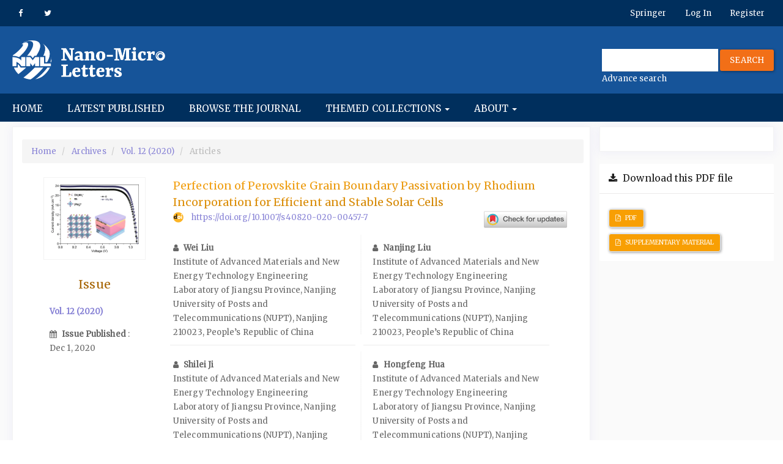

--- FILE ---
content_type: text/html; charset=utf-8
request_url: https://nmlett.org/index.php/nml/article/view/435
body_size: 106329
content:


	




<link rel="stylesheet" href="https://nmlett.org/plugins/themes/unify2/styles/header/hypnotic_blur.css?v=3.2.1.1" type="text/css" /><link rel="stylesheet" href="https://nmlett.org/index.php/nml/$$$call$$$/page/page/css?name=bootstrap" type="text/css" /><link rel="stylesheet" href="https://nmlett.org/plugins/themes/unify2/styles/bootstrap-4-utilities.min.css?v=3.2.1.1" type="text/css" /><link rel="stylesheet" href="https://nmlett.org/plugins/themes/unify2/styles/lib/bootstrap-grid-flexbox.min.css?v=3.2.1.1" type="text/css" /><link rel="stylesheet" href="https://nmlett.org/plugins/themes/unify2/styles/lib/animate.css?v=3.2.1.1" type="text/css" /><link rel="stylesheet" href="https://nmlett.org/plugins/themes/unify2/styles/theme.min.css?v=3.2.1.1" type="text/css" /><link rel="stylesheet" href="https://nmlett.org/plugins/themes/unify2/styles/theme_custom.css?v=3.2.1.1" type="text/css" /><link rel="stylesheet" href="/resources/slick-carousel/1.9.0/slick.min.css?v=3.2.1.1" type="text/css" /><link rel="stylesheet" href="/resources/slick-carousel/1.9.0/slick-theme.min.css?v=3.2.1.1" type="text/css" /><link rel="stylesheet" href="https://nmlett.org/plugins/themes/unify2/js/lib/paginate/jquery.paginate.min.css?v=3.2.1.1" type="text/css" /><link rel="stylesheet" href="https://fonts.googleapis.com/css?family=Lora" type="text/css" /><link rel="stylesheet" href="/resources/font-awesome-4.7.0/css/font-awesome.min.css?v=3.2.1.1" type="text/css" /><link rel="stylesheet" href="https://nmlett.org/plugins/themes/unify2/styles/mobile_responsive.css?v=3.2.1.1" type="text/css" /><link rel="stylesheet" href="https://nmlett.org/index.php/nml/$$$call$$$/page/page/css?name=color" type="text/css" /><link rel="stylesheet" href="https://nmlett.org/plugins/themes/frt/styles/custom.css?v=3.2.1.1" type="text/css" /><link rel="stylesheet" href="https://nmlett.org/plugins/generic/orcidProfile/css/orcidProfile.css?v=3.2.1.1" type="text/css" />




	

<!DOCTYPE html>

<html lang="en-US" xml:lang="en-US">
		<head>

	<meta http-equiv="Content-Type" content="text/html; charset=utf-8">
	<meta name="viewport" content="width=device-width, initial-scale=1.0">
	<title>Perfection of Perovskite Grain Boundary Passivation by Rhodium Incorporation for Efficient and Stable Solar Cells | Nano-Micro Letters</title>


<meta name="generator" content="Perfection of Perovskite Grain Boundary Passivation by Rhodium Incorporation for Efficient and Stable Solar Cells			| Nano-Micro Letters	">	
<meta name="robots" content="index follow">
<meta name="googlebot" content="index follow">
<meta name="description" content="Organic cation and halide anion defects are omnipresent in the perovskite films, which will destroy perovskite electronic structure and downgrade the properties of devices. Defect passivation in halide perovskites is crucial to the application of solar cells. Herein, tiny amounts of trivalent rhodium ion incorporation can help the nucleation of perovskite grain and passivate the defects in the grain boundaries, which can improve efficiency and stability of perovskite solar cells. Through first-principle calculations, rhodium ion incorporation into the perovskite structure can induce ordered arrangement and tune bandgap. In experiment, rhodium ion incorporation with perovskite can contribute to preparing larger crystalline and uniform film, reducing trap-state density and enlarging charge carrier lifetime. After optimizing the content of 1% rhodium, the devices achieved an efficiency up to 20.71% without obvious hysteresis, from 19.09% of that pristine perovskite. In addition, the unencapsulated solar cells maintain 92% of its initial efficiency after 500 h in dry air. This work highlights the advantages of trivalent rhodium ion incorporation in the characteristics of perovskite solar cells, which will promote the future industrial application.
Highlights:
1 Rhodium ion incorporation helps the nucleation of perovskite grain, passivates the defects in the grain boundaries and enhances the film quality, charge carrier lifetime and mobility.2 After optimizing 1% rhodium into perovskite film, the solar cells achieve an efficiency of 20.71% without obvious hysteresis.">
<meta name="og:description" content="Organic cation and halide anion defects are omnipresent in the perovskite films, which will destroy perovskite electronic structure and downgrade the properties of devices. Defect passivation in halide perovskites is crucial to the application of solar cells. Herein, tiny amounts of trivalent rhodium ion incorporation can help the nucleation of perovskite grain and passivate the defects in the grain boundaries, which can improve efficiency and stability of perovskite solar cells. Through first-principle calculations, rhodium ion incorporation into the perovskite structure can induce ordered arrangement and tune bandgap. In experiment, rhodium ion incorporation with perovskite can contribute to preparing larger crystalline and uniform film, reducing trap-state density and enlarging charge carrier lifetime. After optimizing the content of 1% rhodium, the devices achieved an efficiency up to 20.71% without obvious hysteresis, from 19.09% of that pristine perovskite. In addition, the unencapsulated solar cells maintain 92% of its initial efficiency after 500 h in dry air. This work highlights the advantages of trivalent rhodium ion incorporation in the characteristics of perovskite solar cells, which will promote the future industrial application.
Highlights:
1 Rhodium ion incorporation helps the nucleation of perovskite grain, passivates the defects in the grain boundaries and enhances the film quality, charge carrier lifetime and mobility.2 After optimizing 1% rhodium into perovskite film, the solar cells achieve an efficiency of 20.71% without obvious hysteresis.">
<meta name="author" content="Wei Liu,Nanjing Liu,Shilei Ji,Hongfeng Hua,Yuhui Ma,Ruiyuan Hu,Jian Zhang,Liang Chu,Xing’ao Li,Wei Huang," />
<meta name="copyright" content="Nano-Micro Letters - " />	
					
			
		
		
		
		<meta name="citation_doi" content="10.1007/s40820-020-00457-7">		
		<meta name="citation_publisher" content="">
	<meta name="citation_firstpage" content="">
	<meta name="citation_lastpage" content="">
	<meta name="citation_journal_abbrev" content="">

		<meta name="dc.identifier" content="10.1007/s40820-020-00457-7"/>	
	




<link rel="schema.DC" href="http://purl.org/dc/elements/1.1/" />
<meta name="DC.Creator.PersonalName" content="Wei Liu"/>
<meta name="DC.Creator.PersonalName" content="Nanjing Liu"/>
<meta name="DC.Creator.PersonalName" content="Shilei Ji"/>
<meta name="DC.Creator.PersonalName" content="Hongfeng Hua"/>
<meta name="DC.Creator.PersonalName" content="Yuhui Ma"/>
<meta name="DC.Creator.PersonalName" content="Ruiyuan Hu"/>
<meta name="DC.Creator.PersonalName" content="Jian Zhang"/>
<meta name="DC.Creator.PersonalName" content="Liang Chu"/>
<meta name="DC.Creator.PersonalName" content="Xing’ao Li"/>
<meta name="DC.Creator.PersonalName" content="Wei Huang"/>
<meta name="DC.Date.created" scheme="ISO8601" content="2020-06-03"/>
<meta name="DC.Date.dateSubmitted" scheme="ISO8601" content="2020-10-20"/>
<meta name="DC.Date.issued" scheme="ISO8601" content="2020-12-01"/>
<meta name="DC.Date.modified" scheme="ISO8601" content="2020-10-26"/>
<meta name="DC.Description" xml:lang="en" content="Organic cation and halide anion defects are omnipresent in the perovskite films, which will destroy perovskite electronic structure and downgrade the properties of devices. Defect passivation in halide perovskites is crucial to the application of solar cells. Herein, tiny amounts of trivalent rhodium ion incorporation can help the nucleation of perovskite grain and passivate the defects in the grain boundaries, which can improve efficiency and stability of perovskite solar cells. Through first-principle calculations, rhodium ion incorporation into the perovskite structure can induce ordered arrangement and tune bandgap. In experiment, rhodium ion incorporation with perovskite can contribute to preparing larger crystalline and uniform film, reducing trap-state density and enlarging charge carrier lifetime. After optimizing the content of 1% rhodium, the devices achieved an efficiency up to 20.71% without obvious hysteresis, from 19.09% of that pristine perovskite. In addition, the unencapsulated solar cells maintain 92% of its initial efficiency after 500 h in dry air. This work highlights the advantages of trivalent rhodium ion incorporation in the characteristics of perovskite solar cells, which will promote the future industrial application.
Highlights:
1 Rhodium ion incorporation helps the nucleation of perovskite grain, passivates the defects in the grain boundaries and enhances the film quality, charge carrier lifetime and mobility.2 After optimizing 1% rhodium into perovskite film, the solar cells achieve an efficiency of 20.71% without obvious hysteresis."/>
<meta name="DC.Format" scheme="IMT" content="application/pdf"/>
<meta name="DC.Format" scheme="IMT" content="application/pdf"/>
<meta name="DC.Identifier" content="435"/>
<meta name="DC.Identifier.pageNumber" content="119"/>
<meta name="DC.Identifier.DOI" content="10.1007/s40820-020-00457-7"/>
<meta name="DC.Identifier.URI" content="https://nmlett.org/index.php/nml/article/view/435"/>
<meta name="DC.Language" scheme="ISO639-1" content="en"/>
<meta name="DC.Rights" content="Copyright (c) 2020 Nano-Micro Letters"/>
<meta name="DC.Rights" content=""/>
<meta name="DC.Source" content="Nano-Micro Letters"/>
<meta name="DC.Source.ISSN" content="2150-5551"/>
<meta name="DC.Source.Volume" content="12"/>
<meta name="DC.Source.URI" content="https://nmlett.org/index.php/nml"/>
<meta name="DC.Subject" xml:lang="en" content="Rhodium incorporation"/>
<meta name="DC.Title" content="Perfection of Perovskite Grain Boundary Passivation by Rhodium Incorporation for Efficient and Stable Solar Cells"/>
<meta name="DC.Type" content="Text.Serial.Journal"/>
<meta name="DC.Type.articleType" content="Articles"/>
<meta name="gs_meta_revision" content="1.1"/>
<meta name="citation_journal_title" content="Nano-Micro Letters"/>
<meta name="citation_journal_abbrev" content="Nano-Micro Lett"/>
<meta name="citation_issn" content="2150-5551"/> 
<meta name="citation_author" content="Wei Liu"/>
<meta name="citation_author_institution" content="Institute of Advanced Materials and New Energy Technology Engineering Laboratory of Jiangsu Province, Nanjing University of Posts and Telecommunications (NUPT), Nanjing 210023, People’s Republic of China"/>
<meta name="citation_author" content="Nanjing Liu"/>
<meta name="citation_author_institution" content="Institute of Advanced Materials and New Energy Technology Engineering Laboratory of Jiangsu Province, Nanjing University of Posts and Telecommunications (NUPT), Nanjing 210023, People’s Republic of China"/>
<meta name="citation_author" content="Shilei Ji"/>
<meta name="citation_author_institution" content="Institute of Advanced Materials and New Energy Technology Engineering Laboratory of Jiangsu Province, Nanjing University of Posts and Telecommunications (NUPT), Nanjing 210023, People’s Republic of China"/>
<meta name="citation_author" content="Hongfeng Hua"/>
<meta name="citation_author_institution" content="Institute of Advanced Materials and New Energy Technology Engineering Laboratory of Jiangsu Province, Nanjing University of Posts and Telecommunications (NUPT), Nanjing 210023, People’s Republic of China"/>
<meta name="citation_author" content="Yuhui Ma"/>
<meta name="citation_author_institution" content="Institute of Advanced Materials and New Energy Technology Engineering Laboratory of Jiangsu Province, Nanjing University of Posts and Telecommunications (NUPT), Nanjing 210023, People’s Republic of China"/>
<meta name="citation_author" content="Ruiyuan Hu"/>
<meta name="citation_author_institution" content="Institute of Advanced Materials and New Energy Technology Engineering Laboratory of Jiangsu Province, Nanjing University of Posts and Telecommunications (NUPT), Nanjing 210023, People’s Republic of China"/>
<meta name="citation_author" content="Jian Zhang"/>
<meta name="citation_author_institution" content="Institute of Advanced Materials and New Energy Technology Engineering Laboratory of Jiangsu Province, Nanjing University of Posts and Telecommunications (NUPT), Nanjing 210023, People’s Republic of China"/>
<meta name="citation_author" content="Liang Chu"/>
<meta name="citation_author_institution" content="Institute of Advanced Materials and New Energy Technology Engineering Laboratory of Jiangsu Province, Nanjing University of Posts and Telecommunications (NUPT), Nanjing 210023, People’s Republic of China"/>
<meta name="citation_author" content="Xing’ao Li"/>
<meta name="citation_author_institution" content="Institute of Advanced Materials and New Energy Technology Engineering Laboratory of Jiangsu Province, Nanjing University of Posts and Telecommunications (NUPT), Nanjing 210023, People’s Republic of China"/>
<meta name="citation_author" content="Wei Huang"/>
<meta name="citation_author_institution" content="Institute of Advanced Materials and New Energy Technology Engineering Laboratory of Jiangsu Province, Nanjing University of Posts and Telecommunications (NUPT), Nanjing 210023, People’s Republic of China"/>
<meta name="citation_title" content="Perfection of Perovskite Grain Boundary Passivation by Rhodium Incorporation for Efficient and Stable Solar Cells"/>
<meta name="citation_language" content="en"/>
<meta name="citation_date" content="2020/06/03"/>
<meta name="citation_volume" content="12"/>
<meta name="citation_firstpage" content="119"/>
<meta name="citation_lastpage" content="119"/>
<meta name="citation_doi" content="10.1007/s40820-020-00457-7"/>
<meta name="citation_abstract_html_url" content="https://nmlett.org/index.php/nml/article/view/435"/>
<meta name="citation_keywords" xml:lang="en" content="Perovskite solar cells"/>
<meta name="citation_keywords" xml:lang="en" content="Grain boundary passivation"/>
<meta name="citation_keywords" xml:lang="en" content="Rhodium incorporation"/>
<meta name="citation_pdf_url" content="https://nmlett.org/index.php/nml/article/download/435/677"/>
<meta name="citation_pdf_url" content="https://nmlett.org/index.php/nml/article/download/435/678"/>
<meta name="citation_reference" content="B. Shi, L. Duan, Y. Zhao, J. Luo, X. Zhang, Semitransparent perovskite solar cells: from materials and devices to applications. Adv. Mater. 32(3), 1806474 (2019). https://doi.org/10.1002/adma.201806474"/>
<meta name="citation_reference" content="K.T. Cho, G. Grancini, Y. Lee, E. Oveisi, J. Ryu et al., Selective growth of layered perovskites for stable and efficient photovoltaics. Energy Environ. Sci. 11(4), 952–959 (2018). https://doi.org/10.1039/C7EE03513F"/>
<meta name="citation_reference" content="Y. Liu, Z. Yang, D. Cui, X. Ren, J. Sun et al., Two-inch-sized perovskite CH3NH3PbX3 (X = Cl, Br, I) crystals: growth and characterization. Adv. Mater. 27(35), 5176–5183 (2015). https://doi.org/10.1002/adma.201502597"/>
<meta name="citation_reference" content="Q. Jiang, Y. Zhao, X. Zhang, X. Yang, Y. Chen et al., Surface passivation of perovskite film for efficient solar cells. Nat. Photonics 13(7), 460–466 (2019). https://doi.org/10.1038/s41566-019-0398-2"/>
<meta name="citation_reference" content="W. Liu, L. Chu, R. Hu, R. Zhang, Y. Ma et al., Diameter engineering on TiO2 nanorod arrays for improved hole-conductor-free perovskite solar cells. Sol. Energy 166, 42–49 (2018). https://doi.org/10.1016/j.solener.2018.03.037"/>
<meta name="citation_reference" content="S. Ghosh, T. Singh, Role of ionic liquids in organic–inorganic metal halide perovskite solar cells efficiency and stability. Nano Energy 63, 103828 (2019). https://doi.org/10.1016/j.nanoen.2019.06.024"/>
<meta name="citation_reference" content="C. Chen, Z. Song, C. Xiao, D. Zhao, N. Shrestha et al., Achieving a high open-circuit voltage in inverted wide-bandgap perovskite solar cells with a graded perovskite homojunction. Nano Energy 61, 141–147 (2019). https://doi.org/10.1016/j.nanoen.2019.04.069"/>
<meta name="citation_reference" content="L. Chu, J. Zhang, W. Liu, R. Zhang, J. Yang et al., A facile and green approach to synthesize mesoporous anatase TiO2 nanomaterials for efficient dye-sensitized and hole-conductor-free perovskite solar cells. ACS Sustain. Chem. Eng. 6(4), 5588–5597 (2018). https://doi.org/10.1021/acssuschemeng.8b00607"/>
<meta name="citation_reference" content="L. Chu, W. Ahmad, W. Liu, J. Yang, R. Zhang et al., Lead-free halide double perovskite materials: a new superstar toward green and stable optoelectronic applications. Nano-Micro Lett. 11(1), 16 (2019). https://doi.org/10.1007/s40820-019-0244-6"/>
<meta name="citation_reference" content="E. Mosconi, B. Merabet, D. Meggiolaro, A. Zaoui, F. De Angelis, First-principles modeling of bismuth doping in the MAPbI3 perovskite. J. Phys. Chem. C 122(25), 14107–14112 (2018). https://doi.org/10.1021/acs.jpcc.8b01307"/>
<meta name="citation_reference" content="L.Q. Xie, L. Chen, Z.A. Nan, H.X. Lin, T. Wang et al., Understanding the cubic phase stabilization and crystallization kinetics in mixed cations and halides perovskite single crystals. J. Am. Chem. Soc. 139(9), 3320–3323 (2017). https://doi.org/10.1021/jacs.6b12432"/>
<meta name="citation_reference" content="W. Liu, L. Chu, N. Liu, Y. Cheng, F. Wu et al., Simultaneously enhanced efficiency and stability of perovskite solar cells with TiO2@CdS core–shell nanorods electron transport layer. Adv. Mater. Interfaces 6(5), 1801976 (2019). https://doi.org/10.1002/admi.201801976"/>
<meta name="citation_reference" content="Y. Huang, L. Li, Z. Liu, H. Jiao, Y. He et al., The intrinsic properties of FA(1−x)MAxPbI3 perovskite single crystals. J. Mater. Chem. A 5(18), 8537–8544 (2017). https://doi.org/10.1039/C7TA01441D"/>
<meta name="citation_reference" content="J.S. Manser, P.V. Kamat, Band filling with free charge carriers in organometal halide perovskites. Nat. Photonics 8(9), 737–743 (2014). https://doi.org/10.1038/nphoton.2014.171"/>
<meta name="citation_reference" content="National renewable energy laboratory, Best research-cell efficiencies. www.nrel.gov/pv/assets/pdfs/best-research-cell-efficiencies.20190802.pdf"/>
<meta name="citation_reference" content="J. Zhang, Q. Wang, L. Wang, X.A. Li, W. Huang, Layer-controllable WS2-reduced graphene oxide hybrid nanosheets with high electrocatalytic activity for hydrogen evolution. Nanoscale 7(23), 10391–10397 (2015). https://doi.org/10.1039/C5NR01896J"/>
<meta name="citation_reference" content="Y.C. Kim, N.J. Jeon, J.H. Noh, W.S. Yang, J. Seo et al., Beneficial effects of PbI2 incorporated in organo-lead halide perovskite solar cells. Adv. Energy Mater. 6(4), 1502104 (2016). https://doi.org/10.1002/aenm.201502104"/>
<meta name="citation_reference" content="W. Zhao, Z. Yao, F. Yu, D. Yang, S.F. Liu, Alkali metal doping for improved CH3NH3PbI3 perovskite solar cells. Adv. Sci. 5(2), 1700131 (2018). https://doi.org/10.1002/advs.201700131"/>
<meta name="citation_reference" content="Y. Zhang, C.C. Zhang, C.H. Gao, M. Li, X.J. Ma et al., N-type doping of organic–inorganic hybrid perovskites toward high-performance photovoltaic devices. Sol. RRL 3(2), 1800269 (2019). https://doi.org/10.1002/solr.201800269"/>
<meta name="citation_reference" content="J. Zhang, R. Chen, Y. Wu, M. Shang, Z. Zeng, Y. Zhang, Y. Zhu, L. Han, Extrinsic movable ions in MAPbI3 modulate energy band alignment in perovskite solar cells. Adv. Energy Mater. 8(5), 1701981 (2018). https://doi.org/10.1002/aenm.201701981"/>
<meta name="citation_reference" content="W. Liu, L. Chu, N. Liu, Y. Ma, R. Hu et al., Efficient perovskite solar cells fabricated by manganese cations incorporated in hybrid perovskites. J. Mater. Chem. C 7(38), 11943–11952 (2019). https://doi.org/10.1039/C9TC03375K"/>
<meta name="citation_reference" content="Z. Shi, J. Guo, Y. Chen, Q. Li, Y. Pan, H. Zhang, Y. Xia, W. Huang, Lead-free organic–inorganic hybrid perovskites for photovoltaic applications: recent advances and perspectives. Adv. Mater. 29(16), 1605005 (2017). https://doi.org/10.1002/adma.201605005"/>
<meta name="citation_reference" content="W. Xu, L. Zheng, X. Zhang, Y. Cao, T. Meng et al., Efficient perovskite solar cells fabricated by Co partially substituted hybrid perovskite. Adv. Energy Mater. 8(14), 1703178 (2018). https://doi.org/10.1002/aenm.201703178"/>
<meta name="citation_reference" content="X. Gong, L. Guan, H. Pan, Q. Sun, X. Zhao et al., Highly efficient perovskite solar cells via nickel passivation. Adv. Funct. Mater. 28(50), 1804286 (2018). https://doi.org/10.1002/adfm.201804286"/>
<meta name="citation_reference" content="M.T. Klug, A. Osherov, A.A. Haghighirad, S.D. Stranks, P.R. Brown et al., Tailoring metal halide perovskites through metal substitution: influence on photovoltaic and material properties. Energy Environ. Sci. 10(1), 236–246 (2017). https://doi.org/10.1039/C6EE03201J"/>
<meta name="citation_reference" content="Z. Xiao, Z. Song, Y. Yan, From lead halide perovskites to lead-free metal halide perovskites and perovskite derivatives. Adv. Mater. 31(47), e1803792 (2019). https://doi.org/10.1002/adma.201803792"/>
<meta name="citation_reference" content="J. Lu, S. Chen, Q. Zheng, Defect passivation of CsPbI2Br perovskites through Zn(II) doping: toward efficient and stable solar cells. Sci. China Chem. 62, 1044–1050 (2019). https://doi.org/10.1007/s11426-019-9486-0"/>
<meta name="citation_reference" content="K. Wang, L. Zheng, T. Zhu, X. Yao, C. Yi et al., Efficient perovskite solar cells by hybrid perovskites incorporated with heterovalent neodymium cations. Nano Energy 61, 352–360 (2019). https://doi.org/10.1016/j.nanoen.2019.04.073"/>
<meta name="citation_reference" content="Z.K. Wang, M. Li, Y.G. Yang, Y. Hu, H. Ma et al., High efficiency Pb–In binary metal perovskite solar cells. Adv. Mater. 28(31), 6695–6703 (2016). https://doi.org/10.1002/adma.201600626"/>
<meta name="citation_reference" content="J.W. Wang, Z. Wang, S. Pathak, W. Zhang, D.W. de Quilettes et al., Efficient perovskite solar cells by metal ion doping. Energy Environ. Sci. 9(9), 2892–2901 (2016). https://doi.org/10.1039/C6EE01969B"/>
<meta name="citation_reference" content="L. Wang, H. Zhou, J. Hu, B. Huang, M. Sun et al., A Eu3+–Eu2+ ion redox shuttle imparts operational durability to Pb–I perovskite solar cells. Science 363(6424), 265–270 (2019). https://doi.org/10.1126/science.aau5701"/>
<meta name="citation_reference" content="K. Maeda, Rhodium-doped barium titanate perovskite as a stable p-type semiconductor photocatalyst for hydrogen evolution under visible light. ACS Appl. Mater. Interfaces 6(3), 2167–2173 (2014). https://doi.org/10.1021/am405293e"/>
<meta name="citation_reference" content="K. Iwashina, A. Kudo, Rh-doped SrTiO3 photocatalyst electrode showing cathodic photocurrent for water splitting under visible-light irradiation. J. Am. Chem. Soc. 133(34), 13272–13275 (2011). https://doi.org/10.1021/ja2050315"/>
<meta name="citation_reference" content="N. Li, S. Tao, Y. Chen, X. Niu, C.K. Onwudinanti et al., Cation and anion immobilization through chemical bonding enhancement with fluorides for stable halide perovskite solar cells. Nat. Energy 4(5), 408–415 (2019). https://doi.org/10.1038/s41560-019-0382-6"/>
<meta name="citation_reference" content="L. Wei, W. Ma, C. Lian, S. Meng, Benign interfacial iodine vacancies in perovskite solar cells. J. Phys. Chem. C 121(11), 5905–5913 (2017). https://doi.org/10.1021/acs.jpcc.6b12583"/>
<meta name="citation_reference" content="X. Niu, Y. Li, Y. Zhang, Z. Zhou, J. Wang, Greatly enhanced photoabsorption and photothermal conversion of antimonene quantum dots through spontaneously partial oxidation. ACS Appl. Mater. Interfaces 11(19), 17987–17993 (2019). https://doi.org/10.1021/acsami.9b02771"/>
<meta name="citation_reference" content="X. Niu, X. Bai, Z. Zhou, J. Wang, Rational design and characterization of direct Z-scheme photocatalyst for overall water splitting from excited state dynamics simulations. ACS Catal. 10, 1976–1983 (2020). https://doi.org/10.1021/acscatal.9b04753"/>
<meta name="citation_reference" content="L. Zhou, J. Su, Z. Lin, D. Chen, W. Zhu et al., Theoretical and experimental investigation of mixed Pb–In halide perovskites. J. Phys. Chem. C 122(28), 15945–15953 (2018). https://doi.org/10.1021/acs.jpcc.8b05267"/>
<meta name="citation_reference" content="D. Bai, J. Zhang, Z. Jin, H. Bian, K. Wang et al., Interstitial Mn2+-driven high-aspect-ratio grain growth for low-trap-density microcrystalline films for record efficiency CsPbI2Br solar cells. ACS Energy Lett. 3(4), 970–978 (2018). https://doi.org/10.1021/acsenergylett.8b00270"/>
<meta name="citation_reference" content="Y. Zhao, P. Zhu, M. Wang, S. Huang, Z. Zhao et al., A polymerization-assisted grain growth strategy for efficient and stable perovskite solar cells. Adv. Mater. (2020). https://doi.org/10.1002/adma.201907769"/>
<meta name="citation_reference" content="H. Sun, J. Zhang, X. Gan, L. Yu, H. Yuan et al., Pb-reduced CsPb0.9Zn0.1I2Br thin films for efficient perovskite solar cells. Adv. Energy Mater. 9(25), 1900896 (2019). https://doi.org/10.1002/aenm.201900896"/>
<meta name="citation_reference" content="Y. Ma, H. Zhang, Y. Zhang, R. Hu, M. Jiang et al., Enhancing the performance of inverted perovskite solar cells via grain boundary passivation with carbon quantum dots. ACS Appl. Mater. Interfaces 11(3), 3044–3052 (2018). https://doi.org/10.1021/acsami.8b18867"/>
<meta name="citation_reference" content="Z. Ni, C. Bao, Y. Liu, W. Wu, S. Chen, Q. Jiang et al., Resolving spatial and energetic distributions of trap states in metal halide perovskite solar cells. Science 367(6484), 1352–1358 (2020). https://doi.org/10.1126/science.aba0893"/>
<link rel="stylesheet" href="https://nmlett.org/plugins/themes/unify2/styles/header/hypnotic_blur.css?v=3.2.1.1" type="text/css" /><link rel="stylesheet" href="https://nmlett.org/index.php/nml/$$$call$$$/page/page/css?name=bootstrap" type="text/css" /><link rel="stylesheet" href="https://nmlett.org/plugins/themes/unify2/styles/bootstrap-4-utilities.min.css?v=3.2.1.1" type="text/css" /><link rel="stylesheet" href="https://nmlett.org/plugins/themes/unify2/styles/lib/bootstrap-grid-flexbox.min.css?v=3.2.1.1" type="text/css" /><link rel="stylesheet" href="https://nmlett.org/plugins/themes/unify2/styles/lib/animate.css?v=3.2.1.1" type="text/css" /><link rel="stylesheet" href="https://nmlett.org/plugins/themes/unify2/styles/theme.min.css?v=3.2.1.1" type="text/css" /><link rel="stylesheet" href="https://nmlett.org/plugins/themes/unify2/styles/theme_custom.css?v=3.2.1.1" type="text/css" /><link rel="stylesheet" href="/resources/slick-carousel/1.9.0/slick.min.css?v=3.2.1.1" type="text/css" /><link rel="stylesheet" href="/resources/slick-carousel/1.9.0/slick-theme.min.css?v=3.2.1.1" type="text/css" /><link rel="stylesheet" href="https://nmlett.org/plugins/themes/unify2/js/lib/paginate/jquery.paginate.min.css?v=3.2.1.1" type="text/css" /><link rel="stylesheet" href="https://fonts.googleapis.com/css?family=Lora" type="text/css" /><link rel="stylesheet" href="/resources/font-awesome-4.7.0/css/font-awesome.min.css?v=3.2.1.1" type="text/css" /><link rel="stylesheet" href="https://nmlett.org/plugins/themes/unify2/styles/mobile_responsive.css?v=3.2.1.1" type="text/css" /><link rel="stylesheet" href="https://nmlett.org/index.php/nml/$$$call$$$/page/page/css?name=color" type="text/css" /><link rel="stylesheet" href="https://nmlett.org/plugins/themes/frt/styles/custom.css?v=3.2.1.1" type="text/css" /><link rel="stylesheet" href="https://nmlett.org/plugins/generic/orcidProfile/css/orcidProfile.css?v=3.2.1.1" type="text/css" />

</head>




<body class=" pkp_page_article pkp_op_view not_index">
		


	<div class="pkp_structure_page">

		<nav id="accessibility-nav" class="sr-only" role="navigation" aria-labelled-by="accessible-menu-label">
			<div id="accessible-menu-label">
				Quick jump to page content
			</div>
			<ul>
			  <li><a href="#main-navigation">Main Navigation</a></li>
			  <li><a href="#main-content">Main Content</a></li>
			  <li><a href="#sidebar">Sidebar</a></li>
			</ul>
		</nav>

				<header class="navbar navbar-default header_static" id="headerNavigationContainer" role="banner" >
			
			
			<div class="container-fluid">	
				
				
				
				
			
	<div class="row row-top hidden-xs" style="background:#002f5d">
		<div class="col-md-6">	
	
	  			<ul class="nav navbar-nav">
                	<li><a href="https://facebook.com/Nanomicroletters" class="fa fa-facebook" target="_blank"></a></li>
                	<li><a href="https://twitter.com/nmletters" class="fa fa-twitter" target="_blank"></a></li>            
                	
				</ul>	
	
		</div>
	
  		<div class="col-md-6">	 		   
			
					<ul class="nav navbar-nav navbar-right"> 									
		              		<li><a href="http://www.springer.com/engineering/journal/40820">Springer</a></li>                    
					<li><a href="http://mc03.manuscriptcentral.com/nmlett">Log In</a></li>
						<li><a href="http://mc03.manuscriptcentral.com/nmlett">Register</a></li>  
               
					
		  </ul>
		</div>	
	</div>
				
			
	<nav class="row visible-xs-block navbar navbar-default" style="background:#002f5d">
  <div class="container-fluid">
    <!-- Brand and toggle get grouped for better mobile display -->
    <div class="navbar-header">
      <button type="button" class="navbar-toggle collapsed" data-toggle="collapse" data-target="#bs-example-navbar-collapse-right" aria-expanded="false">
        <span class="sr-only">Toggle navigation</span>
        <span class="icon-bar"></span>
        <span class="icon-bar"></span>
        <span class="icon-bar"></span>
      </button>
		
		 <button type="button" class="pull-left navbar-toggle collapsed" data-toggle="collapse" data-target="#bs-example-navbar-collapse-left" aria-expanded="false">
        <span class="sr-only">Toggle navigation</span>
        <span class="icon-bar"></span>
        <span class="icon-bar"></span>
        <span class="icon-bar"></span>
      </button>
      
    </div>

    <!-- Collect the nav links, forms, and other content for toggling -->
    <div class="collapse navbar-collapse" id="bs-example-navbar-collapse-right">
      <ul class="pull-right nav navbar-nav">
        <li><a href="/">Home</a></li>
        <li><a href="/index.php/nml/issue/current">Latest Published</a></li>
		<li><a href="/index.php/nml/issue/archive">Browse the Journal</a></li>
		 <li><a href="/index.php/nml/announcement">Announcements</a></li>     
         
            <li><a href="/index.php/nml/aims-and-scope">Aims and Scope</a></li>
            <li><a href="/index.php/nml/about/editorialTeam">Editorial Board</a></li>            
       <li><a href="http://mc03.manuscriptcentral.com/nmlett">Submit a Manuscript</a></li> 
     
      </ul>
      
     
    </div><!-- /.navbar-collapse -->
	  
	  
	  

	  
	  
	 <div class="collapse navbar-collapse" id="bs-example-navbar-collapse-left">
      <ul class="nav navbar-nav">
        <li><a href="https://facebook.com/Nanomicroletters" class="fa fa-facebook" target="_blank"></a></li>
                	<li><a href="https://twitter.com/nmletters" class="fa fa-twitter" target="_blank"></a></li>    
		<li><a href="http://www.springer.com/engineering/journal/40820">Springer</a></li>
		 <li><a href="http://mc03.manuscriptcentral.com/nmlett">Login</a></li>
        <li><a href="http://mc03.manuscriptcentral.com/nmlett">Register</a></li>
      </ul>
      
     
    </div><!-- /.navbar-collapse --> 
	  
	  
	  
  </div><!-- /.container-fluid -->
</nav>		
			
				
				
				
				
				
				
				
				
				
				
				
				
				
				
				

</div>	
			
			
			
			
			
			
			
			
			


			
            
				
       
                              
           
         
           
          
    
   
  
			
			
			
			
			
			
			
			
			
			
			
			
			
			
			
			
				
	


			
			


		<!-- .pkp_head_wrapper -->

<!-- start head, second part, logo and search -->
	<div class="container-fluid">
		
	<div class="row" style="background-color: #165499;	color: #fff;">	
		
		
		
		
		<div>

												

								<h1 class="site-name" style="color:#fff;">
								<a href="/index.php/nml" class="navbar-brand navbar-brand-logo hidden-xs">
									<img src="/image/NML-logo.png" />
								</a>
									<a href="/index.php/nml" class="navbar-brand navbar-brand-logo visible-xs-block">
									Nano-Micro Letters
								</a>
								</h1>
			
			
			</div>
			
			
												<div id="searchWrpNav">
		                    		                      <div class="searchCntNav pull-right">
		                        <form class="navbar-form navbar-left" role="search" method="post" action="/index.php/nml/search/search">
  <div class="form-group">
    <input class="form-control" name="query" value="" type="text" aria-label="Search Query" placeholder="">
  </div>
  <button type="submit" class="btn btn-default btn-search">Search</button>
  <div class="adVSearch"> <a href="/index.php/nml/search/search" style="text-decoration: none; color: #fff; text-align: right">Advance search</a></div>
</form>

		                      </div>
		                    		              </div>
					
		
		
		
		
		
	
		
		

		
	</div>	
		</div>	
		
<!-- end head, second part, logo and search -->
	
		
		<div class="container-fluid">
			
			<div class="row">	

							<nav id="nav-menu" class="navbar-collapse no-padding collapse hidden-xs navbar-desktop  nav_article " aria-label="Site Navigation">
													
				<ul id="main-navigation" class="nav navbar-nav">
														<li class="">
				<a href="http://www.nmlett.org">
					Home
									</a>
							</li>
														<li class="">
				<a href="http://www.nmlett.org/index.php/nml/issue/current">
					Latest Published
									</a>
							</li>
														<li class="">
				<a href="http://www.nmlett.org/index.php/nml/issue/archive">
					Browse the Journal
									</a>
							</li>
																					<li class=" dropdown">
				<a href="https://nmlett.org/index.php/nml/themed-collections" class="dropdown-toggle" data-toggle="dropdown" role="button" aria-haspopup="true" aria-expanded="false">
					Themed Collections
											<span class="caret"></span>
									</a>
									<ul class="dropdown-menu ">
																					<li class="">
									<a href="https://nmlett.org/index.php/nml/download-pdf-of-collections">
										Download PDF of Themed Collections
									</a>
								</li>
																												<li class="">
									<a href="http://www.nmlett.org/index.php/nml/catalog/category/nanostructure">
										Nanostructure
									</a>
								</li>
																												<li class="">
									<a href="http://www.nmlett.org/index.php/nml/catalog/category/2d">
										2D Materials
									</a>
								</li>
																												<li class="">
									<a href="http://www.nmlett.org/index.php/nml/catalog/category/nanocatalysts">
										Nanocatalysts
									</a>
								</li>
																												<li class="">
									<a href="http://www.nmlett.org/index.php/nml/catalog/category/electrocatalysts">
										Electrocatalysis
									</a>
								</li>
																												<li class="">
									<a href="http://www.nmlett.org/index.php/nml/catalog/category/Photocatalysts">
										Photocatalysts
									</a>
								</li>
																												<li class="">
									<a href="http://www.nmlett.org/index.php/nml/catalog/category/energy-storage-materials">
										Energy Storage Materials
									</a>
								</li>
																												<li class="">
									<a href="http://www.nmlett.org/index.php/nml/catalog/category/Batteries">
										Batteries
									</a>
								</li>
																												<li class="">
									<a href="http://www.nmlett.org/index.php/nml/catalog/category/supercapacitors">
										 Supercapacitors
									</a>
								</li>
																												<li class="">
									<a href="http://www.nmlett.org/index.php/nml/catalog/category/solar-cells">
										Solar Cells
									</a>
								</li>
																												<li class="">
									<a href="http://www.nmlett.org/index.php/nml/catalog/category/nanomicrodevices">
										Nano-Micro Devices
									</a>
								</li>
																												<li class="">
									<a href="http://www.nmlett.org/index.php/nml/catalog/category/nano-biomedicine">
										Nano Biomedicine
									</a>
								</li>
																		</ul>
							</li>
																					<li class=" dropdown">
				<a href="https://nmlett.org/index.php/nml/about" class="dropdown-toggle" data-toggle="dropdown" role="button" aria-haspopup="true" aria-expanded="false">
					About
											<span class="caret"></span>
									</a>
									<ul class="dropdown-menu ">
																					<li class="">
									<a href="https://nmlett.org/index.php/nml/aims-and-scope">
										Aims and Scope
									</a>
								</li>
																												<li class="">
									<a href="https://nmlett.org/index.php/nml/about/editorialTeam">
										Editorial Board
									</a>
								</li>
																		</ul>
							</li>
			</ul>
	



																			<div class="pull-md-right hidden" style="margin-top: -10px">
								<form class="navbar-form navbar-left search" role="search" method="post" action="https://nmlett.org/index.php/nml/search/search">
  <div class="form-group ">
    <input class="form-control" name="query" value="" type="text" aria-label="Search Query" placeholder="">
  </div>
  <button type="submit" class="btn btn-default"><span class="fa fa-search " aria-hidden="true"></span></button>

</form>
							</div>
											</nav>
							
			</div>	
			</div>	
		</header><!-- .pkp_structure_head -->
	

			
				<div class="pkp_structure_content container-fluid main_content main_content_not_index fade_animation">
						<main class="pkp_structure_main col-md-12   " role="main">

			
		




<div class="page page_article">


		
	
  	 
 




<article class="article-details article_detail">



	<div class="row">
		<div class="col-lg-9 col-md-8 col-sm-12 col-xs-12 box-shadow background-white article_content">
			<div class="pageContent">

				<nav class="cmp_breadcrumbs" role="navigation" aria-label="You are here:">
										<nav class="cmp_breadcrumbs" role="navigation" aria-label="You are here:">
	<ol class="breadcrumb">
		<li>
			<a href="https://nmlett.org/index.php/nml/index">
				Home
			</a>
		</li>
		<li>
			<a href="https://nmlett.org/index.php/nml/issue/archive">
				Archives
			</a>
		</li>
		<li>
			<a href="https://nmlett.org/index.php/nml/issue/view/1">
				Vol. 12 (2020)
			</a>
		</li>
		<li class="active">
							Articles
					</li>
	</ol>
</nav>
									</nav>
				<section>
					<div class="row article_section">
						<div class="col-lg-3 col-md-4 col-sm-12 col-xs-12 br-right">				

							
								
									<div class="col-lg-12 col-md-12 col-sm-5 col-xs-12">
																														<div class="cover-image">
																						<img class="img-responsive"
												src="https://nmlett.org/public/journals/1/submission_435_435_coverImage_en_US" >
																						
																							
										</div>
										
			

									</div>
									<div class="col-lg-12 col-md-12 col-sm-7 col-xs-12 article_issue">
									<h2> Issue </h2>
										<div class="issueDetail">
											<h4><a href="https://nmlett.org/index.php/nml/issue/view/1">
													Vol. 12 (2020)
												</a></h4>
											<time><i class="fa fa-calendar"></i> <b> Issue Published </b>: Dec  1, 2020</time>
										</div>
									</div>
								

							
								<div class="col-lg-12 col-md-12 col-sm-7 col-xs-12" style="padding-top: 20px">
									<div class="list-group">									

																				

										

																																												                    																						

																				



																				

									


									</div>
								</div>

							

						</div>


						<div class="col-lg-9 col-md-8 col-sm-12 col-xs-12 article_content" >

							<section id="contentList" class="articleInfo">

								<h1 class="title">Perfection of Perovskite Grain Boundary Passivation by Rhodium Incorporation for Efficient and Stable Solar Cells</h1>
								
											
									<div class="no-padding row">
																		<div class="col-md-8">										
											<div class="doi">
        <span class="doi_logo"> </span>
    <a class="doi_link" href="https://doi.org/10.1007/s40820-020-00457-7">
        https://doi.org/10.1007/s40820-020-00457-7
    </a>
</div>
										
										
									</div>		

								
																				
									<div class="crossmark_button col-md-4">
										<!-- Start Crossmark Snippet v2.0 -->
										<script async src="https://crossmark-cdn.crossref.org/widget/v2.0/widget.js"></script>
										<a data-target="crossmark"><img  class="pull-right" src="https://crossmark-cdn.crossref.org/widget/v2.0/logos/CROSSMARK_Color_horizontal.svg" width="150" /></a>
										<!-- End Crossmark Snippet -->	
									</div>											
																		

									</div>


								<div class="col-md-12 no-padding article-header" style="margin-top: 10px">
									
																		
									<div class="row authors">
																																								

										<div class="author first_col">
											
											
											<i class="fa fa-user"> </i>
											<strong>Wei Liu</strong>
																																	<div class="article-author-affilitation">
												Institute of Advanced Materials and New Energy Technology Engineering Laboratory of Jiangsu Province, Nanjing University of Posts and Telecommunications (NUPT), Nanjing 210023, People’s Republic of China
											</div>
																					
											
																					</div>

										

																																								

										<div class="author second_col">
											
																							<div class="content">
											
											<i class="fa fa-user"> </i>
											<strong>Nanjing Liu</strong>
																																	<div class="article-author-affilitation">
												Institute of Advanced Materials and New Energy Technology Engineering Laboratory of Jiangsu Province, Nanjing University of Posts and Telecommunications (NUPT), Nanjing 210023, People’s Republic of China
											</div>
																					
											
																							</div>
																					</div>

										

																																								

										<div class="author first_col">
											
											
											<i class="fa fa-user"> </i>
											<strong>Shilei Ji</strong>
																																	<div class="article-author-affilitation">
												Institute of Advanced Materials and New Energy Technology Engineering Laboratory of Jiangsu Province, Nanjing University of Posts and Telecommunications (NUPT), Nanjing 210023, People’s Republic of China
											</div>
																					
											
																					</div>

										

																																								

										<div class="author second_col">
											
																							<div class="content">
											
											<i class="fa fa-user"> </i>
											<strong>Hongfeng Hua</strong>
																																	<div class="article-author-affilitation">
												Institute of Advanced Materials and New Energy Technology Engineering Laboratory of Jiangsu Province, Nanjing University of Posts and Telecommunications (NUPT), Nanjing 210023, People’s Republic of China
											</div>
																					
											
																							</div>
																					</div>

										

																																								

										<div class="author first_col">
											
											
											<i class="fa fa-user"> </i>
											<strong>Yuhui Ma</strong>
																																	<div class="article-author-affilitation">
												Institute of Advanced Materials and New Energy Technology Engineering Laboratory of Jiangsu Province, Nanjing University of Posts and Telecommunications (NUPT), Nanjing 210023, People’s Republic of China
											</div>
																					
											
																					</div>

										

																																								

										<div class="author second_col">
											
																							<div class="content">
											
											<i class="fa fa-user"> </i>
											<strong>Ruiyuan Hu</strong>
																																	<div class="article-author-affilitation">
												Institute of Advanced Materials and New Energy Technology Engineering Laboratory of Jiangsu Province, Nanjing University of Posts and Telecommunications (NUPT), Nanjing 210023, People’s Republic of China
											</div>
																					
											
																							</div>
																					</div>

										

																																								

										<div class="author first_col">
											
											
											<i class="fa fa-user"> </i>
											<strong>Jian Zhang</strong>
																																	<div class="article-author-affilitation">
												Institute of Advanced Materials and New Energy Technology Engineering Laboratory of Jiangsu Province, Nanjing University of Posts and Telecommunications (NUPT), Nanjing 210023, People’s Republic of China
											</div>
																					
											
																					</div>

										

																																								

										<div class="author second_col">
											
																							<div class="content">
											
											<i class="fa fa-user"> </i>
											<strong>Liang Chu</strong>
																																	<div class="article-author-affilitation">
												Institute of Advanced Materials and New Energy Technology Engineering Laboratory of Jiangsu Province, Nanjing University of Posts and Telecommunications (NUPT), Nanjing 210023, People’s Republic of China
											</div>
																					
											
																							</div>
																					</div>

										

																																								

										<div class="author first_col">
											
											
											<i class="fa fa-user"> </i>
											<strong>Xing’ao Li</strong>
																																	<div class="article-author-affilitation">
												Institute of Advanced Materials and New Energy Technology Engineering Laboratory of Jiangsu Province, Nanjing University of Posts and Telecommunications (NUPT), Nanjing 210023, People’s Republic of China
											</div>
																					
											
																					</div>

										

																																								

										<div class="author second_col">
											
																							<div class="content">
											
											<i class="fa fa-user"> </i>
											<strong>Wei Huang</strong>
																																	<div class="article-author-affilitation">
												Institute of Advanced Materials and New Energy Technology Engineering Laboratory of Jiangsu Province, Nanjing University of Posts and Telecommunications (NUPT), Nanjing 210023, People’s Republic of China
											</div>
																					
											
																							</div>
																					</div>

										

																			</div>
								
																		
			

									
																		
									

																			
																			
									
																		
									

																			
																			
									
																		
									

																			
																			
									
																		
									

																			
																			
									
																		
									

																			
																			
									
																		
									

																			
																			
									
																		
									

																			
																			
									
																		
									

																			
																			
									
																		
									

																			
																			
									
																		
									

																			
																				<h3 class="corresponding_author">Corresponding Author:  Wei Huang</h3>
										<div class="corresponding_email"><i class="fa fa-envelope-o"></i><a href="mailto:iamwhuang@njupt.edu.cn" >iamwhuang@njupt.edu.cn</a></div>
									
																			
									
													
									
		
								</div>
								<div class="cite">
									<p>
										<em>Nano-Micro Letters</em>,
										Vol. 12 (2020), Article Number: 119
										<br>
										<time>
											<strong>Article Published :</strong>
											Jun  3, 2020
										</time>
									</p>
								</div>


																		<div class="row">
											<div class="col-md-12">
												<div class="post-share-float share-float-a cf">
													<div class="sticky_share_sidebar"><span class="share-text"> <i
													class="fa fa-share-alt"></i> Share</span>
														<div class="services">
															<a 	class="cf service whatsapp" href="https://wa.me/?text=http://nmlett.org/index.php/nml/article/view/435" target="_blank"> <i class="fa fa-whatsapp"></i>
																<span class="label">WA</span></a>
															<a href="https://www.facebook.com/sharer.php?u=nmlett.org/index.php/nml/article/view/435"
																class="cf service facebook" target="_blank" title="Share on Facebook"> <i
																	class="fa fa-facebook"></i> <span class="label">Share on Facebook</span> </a>
															<a href="https://twitter.com/intent/tweet?url=nmlett.org/index.php/nml/article/view/435"
																class="cf service twitter" target="_blank" title="Share on Twitter"> <i
																	class="fa fa-twitter"></i> <span class="label">Share on Twitter</span> </a>
															<a href="https://pinterest.com/pin/create/button/?url=nmlett.org/index.php/nml/article/view/435"
																class="cf service pinterest" target="_blank" title="Pinterest"> <i
																	class="fa fa-pinterest-p"></i> <span class="label">Pinterest</span> </a>
															<a href="mailto:?subject=Perfection of Perovskite Grain Boundary Passivation by Rhodium Incorporation for Efficient and Stable Solar Cells;body=nmlett.org/index.php/nml/article/view/435"
																class="cf service email" target="_blank" title="Email"> <i
																	class="fa fa-envelope-o"></i> <span class="label">Email</span> </a>
															<a 	class="cf service paper-plane-o telegram" href="https://telegram.me/share/url?url=http://nmlett.org/index.php/nml/article/view/435" target="_blank"> <i class="fa fa-paper-plane-o"></i>
																<span class="label">Telegram</span></a>
													</div>
												</div>
											
											</div>
											</div>
										
										</div>
								

								

								<div class="articleData article_detail_tab_list">
									<ul class="nav nav-tabs">
										<li class="active"><a data-toggle="tab" href="#articleTab">Abstract <i
													class="fa fa-book"></i></a></li>

										

										<li><a data-toggle="tab" href="#citeTab">Cite <i
													class="fa fa-quote-left"></i></a></li>

										<li id="referenceSectionTab"><a data-toggle="tab" href="#referencesTab">References <i
													class="fa fa-reply-all"></i></a></li>

										<li><a data-toggle="tab" href="#authorTab">Authors  Details<i
													class="fa fa-user"></i></a></li>


								
									</ul>

									<div class="tab-content">
										<div id="articleTab" class="tab-pane fade in active ">

											<div class="article_abstract_n_keyword">
													
																																	<div class="article-summary" id="summary">
												<h2 class="abstract">Abstract</h2>
												<div class="article-abstract">
													<p>Organic cation and halide anion defects are omnipresent in the perovskite films, which will destroy perovskite electronic structure and downgrade the properties of devices. Defect passivation in halide perovskites is crucial to the application of solar cells. Herein, tiny amounts of trivalent rhodium ion incorporation can help the nucleation of perovskite grain and passivate the defects in the grain boundaries, which can improve efficiency and stability of perovskite solar cells. Through first-principle calculations, rhodium ion incorporation into the perovskite structure can induce ordered arrangement and tune bandgap. In experiment, rhodium ion incorporation with perovskite can contribute to preparing larger crystalline and uniform film, reducing trap-state density and enlarging charge carrier lifetime. After optimizing the content of 1% rhodium, the devices achieved an efficiency up to 20.71% without obvious hysteresis, from 19.09% of that pristine perovskite. In addition, the unencapsulated solar cells maintain 92% of its initial efficiency after 500 h in dry air. This work highlights the advantages of trivalent rhodium ion incorporation in the characteristics of perovskite solar cells, which will promote the future industrial application.</p><br />
<p>Highlights:</p><br />
<p>1 Rhodium ion incorporation helps the nucleation of perovskite grain, passivates the defects in the grain boundaries and enhances the film quality, charge carrier lifetime and mobility.<br>2 After optimizing 1% rhodium into perovskite film, the solar cells achieve an efficiency of 20.71% without obvious hysteresis.</p>
												</div>
											</div>
											
																																						<div class="article-details-block article-details-keywords">
															<h2 class="article-details-heading">
																Keywords
															</h2>
															<div class="article-details-keywords-value">
																																																			<span class="keyword_item">Perovskite solar cells</span>
																																			<span class="keyword_item">Grain boundary passivation</span>
																																			<span class="keyword_item">Rhodium incorporation</span>
																																																</div>
														</div>
														
											</div>


												

																						
											

											


										</div>

									

										<div id="citeTab" class="tab-pane fade">

																																	<div class="panel panel-default how-to-cite">
												
												<div class="panel-body">
													<div id="citationOutput" role="region" aria-live="polite">
														<div class="csl-bib-body">
  <div class="csl-entry">Liu, Wei, Nanjing Liu, Shilei Ji, Hongfeng Hua, Yuhui Ma, Ruiyuan Hu, Jian Zhang, Liang Chu, Xing’ao Li, and Wei Huang. 2020. “Perfection of Perovskite Grain Boundary Passivation by Rhodium Incorporation for Efficient and Stable Solar Cells”. <i>Nano-Micro Letters</i> 12 (June):119. https://doi.org/10.1007/s40820-020-00457-7.</div>
</div>
													</div>
													<div class="btn-group ">
														<button type="button" class="btn btn-default dropdown-toggle"
															data-toggle="dropdown" aria-controls="cslCitationFormats">
															More Citation Formats
															<span class="caret"></span>
														</button>
														<ul class="dropdown-menu" role="menu">
																														<li>
																<a aria-controls="citationOutput" href="https://nmlett.org/index.php/nml/%0A%09%09%09%09%09%09%09%09%09%09%09%09%09%09%09%09%09citationstylelanguage/get/acm-sig-proceedings?submissionId=435&amp;publicationId=435"
																	data-load-citation data-json-href="https://nmlett.org/index.php/nml/%0A%09%09%09%09%09%09%09%09%09%09%09%09%09%09%09%09%09citationstylelanguage/get/acm-sig-proceedings?submissionId=435&amp;publicationId=435&amp;return=json">
																	ACM
																</a>
															</li>
																														<li>
																<a aria-controls="citationOutput" href="https://nmlett.org/index.php/nml/%0A%09%09%09%09%09%09%09%09%09%09%09%09%09%09%09%09%09citationstylelanguage/get/acs-nano?submissionId=435&amp;publicationId=435"
																	data-load-citation data-json-href="https://nmlett.org/index.php/nml/%0A%09%09%09%09%09%09%09%09%09%09%09%09%09%09%09%09%09citationstylelanguage/get/acs-nano?submissionId=435&amp;publicationId=435&amp;return=json">
																	ACS
																</a>
															</li>
																														<li>
																<a aria-controls="citationOutput" href="https://nmlett.org/index.php/nml/%0A%09%09%09%09%09%09%09%09%09%09%09%09%09%09%09%09%09citationstylelanguage/get/apa?submissionId=435&amp;publicationId=435"
																	data-load-citation data-json-href="https://nmlett.org/index.php/nml/%0A%09%09%09%09%09%09%09%09%09%09%09%09%09%09%09%09%09citationstylelanguage/get/apa?submissionId=435&amp;publicationId=435&amp;return=json">
																	APA
																</a>
															</li>
																														<li>
																<a aria-controls="citationOutput" href="https://nmlett.org/index.php/nml/%0A%09%09%09%09%09%09%09%09%09%09%09%09%09%09%09%09%09citationstylelanguage/get/associacao-brasileira-de-normas-tecnicas?submissionId=435&amp;publicationId=435"
																	data-load-citation data-json-href="https://nmlett.org/index.php/nml/%0A%09%09%09%09%09%09%09%09%09%09%09%09%09%09%09%09%09citationstylelanguage/get/associacao-brasileira-de-normas-tecnicas?submissionId=435&amp;publicationId=435&amp;return=json">
																	ABNT
																</a>
															</li>
																														<li>
																<a aria-controls="citationOutput" href="https://nmlett.org/index.php/nml/%0A%09%09%09%09%09%09%09%09%09%09%09%09%09%09%09%09%09citationstylelanguage/get/chicago-author-date?submissionId=435&amp;publicationId=435"
																	data-load-citation data-json-href="https://nmlett.org/index.php/nml/%0A%09%09%09%09%09%09%09%09%09%09%09%09%09%09%09%09%09citationstylelanguage/get/chicago-author-date?submissionId=435&amp;publicationId=435&amp;return=json">
																	Chicago
																</a>
															</li>
																														<li>
																<a aria-controls="citationOutput" href="https://nmlett.org/index.php/nml/%0A%09%09%09%09%09%09%09%09%09%09%09%09%09%09%09%09%09citationstylelanguage/get/harvard-cite-them-right?submissionId=435&amp;publicationId=435"
																	data-load-citation data-json-href="https://nmlett.org/index.php/nml/%0A%09%09%09%09%09%09%09%09%09%09%09%09%09%09%09%09%09citationstylelanguage/get/harvard-cite-them-right?submissionId=435&amp;publicationId=435&amp;return=json">
																	Harvard
																</a>
															</li>
																														<li>
																<a aria-controls="citationOutput" href="https://nmlett.org/index.php/nml/%0A%09%09%09%09%09%09%09%09%09%09%09%09%09%09%09%09%09citationstylelanguage/get/ieee?submissionId=435&amp;publicationId=435"
																	data-load-citation data-json-href="https://nmlett.org/index.php/nml/%0A%09%09%09%09%09%09%09%09%09%09%09%09%09%09%09%09%09citationstylelanguage/get/ieee?submissionId=435&amp;publicationId=435&amp;return=json">
																	IEEE
																</a>
															</li>
																														<li>
																<a aria-controls="citationOutput" href="https://nmlett.org/index.php/nml/%0A%09%09%09%09%09%09%09%09%09%09%09%09%09%09%09%09%09citationstylelanguage/get/modern-language-association?submissionId=435&amp;publicationId=435"
																	data-load-citation data-json-href="https://nmlett.org/index.php/nml/%0A%09%09%09%09%09%09%09%09%09%09%09%09%09%09%09%09%09citationstylelanguage/get/modern-language-association?submissionId=435&amp;publicationId=435&amp;return=json">
																	MLA
																</a>
															</li>
																														<li>
																<a aria-controls="citationOutput" href="https://nmlett.org/index.php/nml/%0A%09%09%09%09%09%09%09%09%09%09%09%09%09%09%09%09%09citationstylelanguage/get/turabian-fullnote-bibliography?submissionId=435&amp;publicationId=435"
																	data-load-citation data-json-href="https://nmlett.org/index.php/nml/%0A%09%09%09%09%09%09%09%09%09%09%09%09%09%09%09%09%09citationstylelanguage/get/turabian-fullnote-bibliography?submissionId=435&amp;publicationId=435&amp;return=json">
																	Turabian
																</a>
															</li>
																														<li>
																<a aria-controls="citationOutput" href="https://nmlett.org/index.php/nml/%0A%09%09%09%09%09%09%09%09%09%09%09%09%09%09%09%09%09citationstylelanguage/get/vancouver?submissionId=435&amp;publicationId=435"
																	data-load-citation data-json-href="https://nmlett.org/index.php/nml/%0A%09%09%09%09%09%09%09%09%09%09%09%09%09%09%09%09%09citationstylelanguage/get/vancouver?submissionId=435&amp;publicationId=435&amp;return=json">
																	Vancouver
																</a>
															</li>
																													</ul>
													</div>

														
																										<h5 class="citation_download">
														Download Citation
													</h5>
																											<a class="dropdown-item" href="https://nmlett.org/index.php/nml/citationstylelanguage/download/ris?submissionId=435&amp;publicationId=435">
															Endnote/Zotero/Mendeley (RIS)
														</a>
														<br>
																											<a class="dropdown-item" href="https://nmlett.org/index.php/nml/citationstylelanguage/download/bibtex?submissionId=435&amp;publicationId=435">
															BibTeX
														</a>
														<br>
																									
												</div>
											</div>
											



									
										</div>

										<div id="referencesTab" class="tab-pane fade">
																						
											<div class="row">
																																				<div class="article-references">
														<div class="title"> <b>References</b>	</div>
														<div class="article-references-content value" data-readmore id="rmjs-1" style="max-height: none; height: 500px;">
															<ol>
																																																<li>B. Shi, L. Duan, Y. Zhao, J. Luo, X. Zhang, Semitransparent perovskite solar cells: from materials and devices to applications. Adv. Mater. 32(3), 1806474 (2019). <a href="https://doi.org/10.1002/adma.201806474">https://doi.org/10.1002/adma.201806474</a> </li>
																																	<li>K.T. Cho, G. Grancini, Y. Lee, E. Oveisi, J. Ryu et al., Selective growth of layered perovskites for stable and efficient photovoltaics. Energy Environ. Sci. 11(4), 952–959 (2018). <a href="https://doi.org/10.1039/C7EE03513F">https://doi.org/10.1039/C7EE03513F</a> </li>
																																	<li>Y. Liu, Z. Yang, D. Cui, X. Ren, J. Sun et al., Two-inch-sized perovskite CH3NH3PbX3 (X = Cl, Br, I) crystals: growth and characterization. Adv. Mater. 27(35), 5176–5183 (2015). <a href="https://doi.org/10.1002/adma.201502597">https://doi.org/10.1002/adma.201502597</a> </li>
																																	<li>Q. Jiang, Y. Zhao, X. Zhang, X. Yang, Y. Chen et al., Surface passivation of perovskite film for efficient solar cells. Nat. Photonics 13(7), 460–466 (2019). <a href="https://doi.org/10.1038/s41566-019-0398-2">https://doi.org/10.1038/s41566-019-0398-2</a> </li>
																																	<li>W. Liu, L. Chu, R. Hu, R. Zhang, Y. Ma et al., Diameter engineering on TiO2 nanorod arrays for improved hole-conductor-free perovskite solar cells. Sol. Energy 166, 42–49 (2018). <a href="https://doi.org/10.1016/j.solener.2018.03.037">https://doi.org/10.1016/j.solener.2018.03.037</a> </li>
																																	<li>S. Ghosh, T. Singh, Role of ionic liquids in organic–inorganic metal halide perovskite solar cells efficiency and stability. Nano Energy 63, 103828 (2019). <a href="https://doi.org/10.1016/j.nanoen.2019.06.024">https://doi.org/10.1016/j.nanoen.2019.06.024</a> </li>
																																	<li>C. Chen, Z. Song, C. Xiao, D. Zhao, N. Shrestha et al., Achieving a high open-circuit voltage in inverted wide-bandgap perovskite solar cells with a graded perovskite homojunction. Nano Energy 61, 141–147 (2019). <a href="https://doi.org/10.1016/j.nanoen.2019.04.069">https://doi.org/10.1016/j.nanoen.2019.04.069</a> </li>
																																	<li>L. Chu, J. Zhang, W. Liu, R. Zhang, J. Yang et al., A facile and green approach to synthesize mesoporous anatase TiO2 nanomaterials for efficient dye-sensitized and hole-conductor-free perovskite solar cells. ACS Sustain. Chem. Eng. 6(4), 5588–5597 (2018). <a href="https://doi.org/10.1021/acssuschemeng.8b00607">https://doi.org/10.1021/acssuschemeng.8b00607</a> </li>
																																	<li>L. Chu, W. Ahmad, W. Liu, J. Yang, R. Zhang et al., Lead-free halide double perovskite materials: a new superstar toward green and stable optoelectronic applications. Nano-Micro Lett. 11(1), 16 (2019). <a href="https://doi.org/10.1007/s40820-019-0244-6">https://doi.org/10.1007/s40820-019-0244-6</a> </li>
																																	<li>E. Mosconi, B. Merabet, D. Meggiolaro, A. Zaoui, F. De Angelis, First-principles modeling of bismuth doping in the MAPbI3 perovskite. J. Phys. Chem. C 122(25), 14107–14112 (2018). <a href="https://doi.org/10.1021/acs.jpcc.8b01307">https://doi.org/10.1021/acs.jpcc.8b01307</a> </li>
																																	<li>L.Q. Xie, L. Chen, Z.A. Nan, H.X. Lin, T. Wang et al., Understanding the cubic phase stabilization and crystallization kinetics in mixed cations and halides perovskite single crystals. J. Am. Chem. Soc. 139(9), 3320–3323 (2017). <a href="https://doi.org/10.1021/jacs.6b12432">https://doi.org/10.1021/jacs.6b12432</a> </li>
																																	<li>W. Liu, L. Chu, N. Liu, Y. Cheng, F. Wu et al., Simultaneously enhanced efficiency and stability of perovskite solar cells with TiO2@CdS core–shell nanorods electron transport layer. Adv. Mater. Interfaces 6(5), 1801976 (2019). <a href="https://doi.org/10.1002/admi.201801976">https://doi.org/10.1002/admi.201801976</a> </li>
																																	<li>Y. Huang, L. Li, Z. Liu, H. Jiao, Y. He et al., The intrinsic properties of FA(1−x)MAxPbI3 perovskite single crystals. J. Mater. Chem. A 5(18), 8537–8544 (2017). <a href="https://doi.org/10.1039/C7TA01441D">https://doi.org/10.1039/C7TA01441D</a> </li>
																																	<li>J.S. Manser, P.V. Kamat, Band filling with free charge carriers in organometal halide perovskites. Nat. Photonics 8(9), 737–743 (2014). <a href="https://doi.org/10.1038/nphoton.2014.171">https://doi.org/10.1038/nphoton.2014.171</a> </li>
																																	<li>National renewable energy laboratory, Best research-cell efficiencies. www.nrel.gov/pv/assets/pdfs/best-research-cell-efficiencies.20190802.pdf </li>
																																	<li>J. Zhang, Q. Wang, L. Wang, X.A. Li, W. Huang, Layer-controllable WS2-reduced graphene oxide hybrid nanosheets with high electrocatalytic activity for hydrogen evolution. Nanoscale 7(23), 10391–10397 (2015). <a href="https://doi.org/10.1039/C5NR01896J">https://doi.org/10.1039/C5NR01896J</a> </li>
																																	<li>Y.C. Kim, N.J. Jeon, J.H. Noh, W.S. Yang, J. Seo et al., Beneficial effects of PbI2 incorporated in organo-lead halide perovskite solar cells. Adv. Energy Mater. 6(4), 1502104 (2016). <a href="https://doi.org/10.1002/aenm.201502104">https://doi.org/10.1002/aenm.201502104</a> </li>
																																	<li>W. Zhao, Z. Yao, F. Yu, D. Yang, S.F. Liu, Alkali metal doping for improved CH3NH3PbI3 perovskite solar cells. Adv. Sci. 5(2), 1700131 (2018). <a href="https://doi.org/10.1002/advs.201700131">https://doi.org/10.1002/advs.201700131</a> </li>
																																	<li>Y. Zhang, C.C. Zhang, C.H. Gao, M. Li, X.J. Ma et al., N-type doping of organic–inorganic hybrid perovskites toward high-performance photovoltaic devices. Sol. RRL 3(2), 1800269 (2019). <a href="https://doi.org/10.1002/solr.201800269">https://doi.org/10.1002/solr.201800269</a> </li>
																																	<li>J. Zhang, R. Chen, Y. Wu, M. Shang, Z. Zeng, Y. Zhang, Y. Zhu, L. Han, Extrinsic movable ions in MAPbI3 modulate energy band alignment in perovskite solar cells. Adv. Energy Mater. 8(5), 1701981 (2018). <a href="https://doi.org/10.1002/aenm.201701981">https://doi.org/10.1002/aenm.201701981</a> </li>
																																	<li>W. Liu, L. Chu, N. Liu, Y. Ma, R. Hu et al., Efficient perovskite solar cells fabricated by manganese cations incorporated in hybrid perovskites. J. Mater. Chem. C 7(38), 11943–11952 (2019). <a href="https://doi.org/10.1039/C9TC03375K">https://doi.org/10.1039/C9TC03375K</a> </li>
																																	<li>Z. Shi, J. Guo, Y. Chen, Q. Li, Y. Pan, H. Zhang, Y. Xia, W. Huang, Lead-free organic–inorganic hybrid perovskites for photovoltaic applications: recent advances and perspectives. Adv. Mater. 29(16), 1605005 (2017). <a href="https://doi.org/10.1002/adma.201605005">https://doi.org/10.1002/adma.201605005</a> </li>
																																	<li>W. Xu, L. Zheng, X. Zhang, Y. Cao, T. Meng et al., Efficient perovskite solar cells fabricated by Co partially substituted hybrid perovskite. Adv. Energy Mater. 8(14), 1703178 (2018). <a href="https://doi.org/10.1002/aenm.201703178">https://doi.org/10.1002/aenm.201703178</a> </li>
																																	<li>X. Gong, L. Guan, H. Pan, Q. Sun, X. Zhao et al., Highly efficient perovskite solar cells via nickel passivation. Adv. Funct. Mater. 28(50), 1804286 (2018). <a href="https://doi.org/10.1002/adfm.201804286">https://doi.org/10.1002/adfm.201804286</a> </li>
																																	<li>M.T. Klug, A. Osherov, A.A. Haghighirad, S.D. Stranks, P.R. Brown et al., Tailoring metal halide perovskites through metal substitution: influence on photovoltaic and material properties. Energy Environ. Sci. 10(1), 236–246 (2017). <a href="https://doi.org/10.1039/C6EE03201J">https://doi.org/10.1039/C6EE03201J</a> </li>
																																	<li>Z. Xiao, Z. Song, Y. Yan, From lead halide perovskites to lead-free metal halide perovskites and perovskite derivatives. Adv. Mater. 31(47), e1803792 (2019). <a href="https://doi.org/10.1002/adma.201803792">https://doi.org/10.1002/adma.201803792</a> </li>
																																	<li>J. Lu, S. Chen, Q. Zheng, Defect passivation of CsPbI2Br perovskites through Zn(II) doping: toward efficient and stable solar cells. Sci. China Chem. 62, 1044–1050 (2019). <a href="https://doi.org/10.1007/s11426-019-9486-0">https://doi.org/10.1007/s11426-019-9486-0</a> </li>
																																	<li>K. Wang, L. Zheng, T. Zhu, X. Yao, C. Yi et al., Efficient perovskite solar cells by hybrid perovskites incorporated with heterovalent neodymium cations. Nano Energy 61, 352–360 (2019). <a href="https://doi.org/10.1016/j.nanoen.2019.04.073">https://doi.org/10.1016/j.nanoen.2019.04.073</a> </li>
																																	<li>Z.K. Wang, M. Li, Y.G. Yang, Y. Hu, H. Ma et al., High efficiency Pb–In binary metal perovskite solar cells. Adv. Mater. 28(31), 6695–6703 (2016). <a href="https://doi.org/10.1002/adma.201600626">https://doi.org/10.1002/adma.201600626</a> </li>
																																	<li>J.W. Wang, Z. Wang, S. Pathak, W. Zhang, D.W. de Quilettes et al., Efficient perovskite solar cells by metal ion doping. Energy Environ. Sci. 9(9), 2892–2901 (2016). <a href="https://doi.org/10.1039/C6EE01969B">https://doi.org/10.1039/C6EE01969B</a> </li>
																																	<li>L. Wang, H. Zhou, J. Hu, B. Huang, M. Sun et al., A Eu3+–Eu2+ ion redox shuttle imparts operational durability to Pb–I perovskite solar cells. Science 363(6424), 265–270 (2019). <a href="https://doi.org/10.1126/science.aau5701">https://doi.org/10.1126/science.aau5701</a> </li>
																																	<li>K. Maeda, Rhodium-doped barium titanate perovskite as a stable p-type semiconductor photocatalyst for hydrogen evolution under visible light. ACS Appl. Mater. Interfaces 6(3), 2167–2173 (2014). <a href="https://doi.org/10.1021/am405293e">https://doi.org/10.1021/am405293e</a> </li>
																																	<li>K. Iwashina, A. Kudo, Rh-doped SrTiO3 photocatalyst electrode showing cathodic photocurrent for water splitting under visible-light irradiation. J. Am. Chem. Soc. 133(34), 13272–13275 (2011). <a href="https://doi.org/10.1021/ja2050315">https://doi.org/10.1021/ja2050315</a> </li>
																																	<li>N. Li, S. Tao, Y. Chen, X. Niu, C.K. Onwudinanti et al., Cation and anion immobilization through chemical bonding enhancement with fluorides for stable halide perovskite solar cells. Nat. Energy 4(5), 408–415 (2019). <a href="https://doi.org/10.1038/s41560-019-0382-6">https://doi.org/10.1038/s41560-019-0382-6</a> </li>
																																	<li>L. Wei, W. Ma, C. Lian, S. Meng, Benign interfacial iodine vacancies in perovskite solar cells. J. Phys. Chem. C 121(11), 5905–5913 (2017). <a href="https://doi.org/10.1021/acs.jpcc.6b12583">https://doi.org/10.1021/acs.jpcc.6b12583</a> </li>
																																	<li>X. Niu, Y. Li, Y. Zhang, Z. Zhou, J. Wang, Greatly enhanced photoabsorption and photothermal conversion of antimonene quantum dots through spontaneously partial oxidation. ACS Appl. Mater. Interfaces 11(19), 17987–17993 (2019). <a href="https://doi.org/10.1021/acsami.9b02771">https://doi.org/10.1021/acsami.9b02771</a> </li>
																																	<li>X. Niu, X. Bai, Z. Zhou, J. Wang, Rational design and characterization of direct Z-scheme photocatalyst for overall water splitting from excited state dynamics simulations. ACS Catal. 10, 1976–1983 (2020). <a href="https://doi.org/10.1021/acscatal.9b04753">https://doi.org/10.1021/acscatal.9b04753</a> </li>
																																	<li>L. Zhou, J. Su, Z. Lin, D. Chen, W. Zhu et al., Theoretical and experimental investigation of mixed Pb–In halide perovskites. J. Phys. Chem. C 122(28), 15945–15953 (2018). <a href="https://doi.org/10.1021/acs.jpcc.8b05267">https://doi.org/10.1021/acs.jpcc.8b05267</a> </li>
																																	<li>D. Bai, J. Zhang, Z. Jin, H. Bian, K. Wang et al., Interstitial Mn2+-driven high-aspect-ratio grain growth for low-trap-density microcrystalline films for record efficiency CsPbI2Br solar cells. ACS Energy Lett. 3(4), 970–978 (2018). <a href="https://doi.org/10.1021/acsenergylett.8b00270">https://doi.org/10.1021/acsenergylett.8b00270</a> </li>
																																	<li>Y. Zhao, P. Zhu, M. Wang, S. Huang, Z. Zhao et al., A polymerization-assisted grain growth strategy for efficient and stable perovskite solar cells. Adv. Mater. (2020). <a href="https://doi.org/10.1002/adma.201907769">https://doi.org/10.1002/adma.201907769</a> </li>
																																	<li>H. Sun, J. Zhang, X. Gan, L. Yu, H. Yuan et al., Pb-reduced CsPb0.9Zn0.1I2Br thin films for efficient perovskite solar cells. Adv. Energy Mater. 9(25), 1900896 (2019). <a href="https://doi.org/10.1002/aenm.201900896">https://doi.org/10.1002/aenm.201900896</a> </li>
																																	<li>Y. Ma, H. Zhang, Y. Zhang, R. Hu, M. Jiang et al., Enhancing the performance of inverted perovskite solar cells via grain boundary passivation with carbon quantum dots. ACS Appl. Mater. Interfaces 11(3), 3044–3052 (2018). <a href="https://doi.org/10.1021/acsami.8b18867">https://doi.org/10.1021/acsami.8b18867</a> </li>
																																	<li>Z. Ni, C. Bao, Y. Liu, W. Wu, S. Chen, Q. Jiang et al., Resolving spatial and energetic distributions of trap states in metal halide perovskite solar cells. Science 367(6484), 1352–1358 (2020). <a href="https://doi.org/10.1126/science.aba0893">https://doi.org/10.1126/science.aba0893</a> </li>
																																														</ol>
														</div>													
													</div>	
													
													<div class="col-md-12">										
														<a href="#" class="btn btn-xs btn-info readmore_references pull-right" data-readmore-toggle="rmjs-1" aria-controls="rmjs-1"><i class="fa fa-chevron-circle-down" aria-hidden="true"></i> Read More</a>
													</div>
												
												
																																					<div id="articleCitations" class="hidden">
														<h4> References</h4>
														<br>
														<div>
																																
																	<p>B. Shi, L. Duan, Y. Zhao, J. Luo, X. Zhang, Semitransparent perovskite solar cells: from materials and devices to applications. Adv. Mater. 32(3), 1806474 (2019). <a href="https://doi.org/10.1002/adma.201806474">https://doi.org/10.1002/adma.201806474</a> </p>																
																	
																	<p>K.T. Cho, G. Grancini, Y. Lee, E. Oveisi, J. Ryu et al., Selective growth of layered perovskites for stable and efficient photovoltaics. Energy Environ. Sci. 11(4), 952–959 (2018). <a href="https://doi.org/10.1039/C7EE03513F">https://doi.org/10.1039/C7EE03513F</a> </p>																
																	
																	<p>Y. Liu, Z. Yang, D. Cui, X. Ren, J. Sun et al., Two-inch-sized perovskite CH3NH3PbX3 (X = Cl, Br, I) crystals: growth and characterization. Adv. Mater. 27(35), 5176–5183 (2015). <a href="https://doi.org/10.1002/adma.201502597">https://doi.org/10.1002/adma.201502597</a> </p>																
																	
																	<p>Q. Jiang, Y. Zhao, X. Zhang, X. Yang, Y. Chen et al., Surface passivation of perovskite film for efficient solar cells. Nat. Photonics 13(7), 460–466 (2019). <a href="https://doi.org/10.1038/s41566-019-0398-2">https://doi.org/10.1038/s41566-019-0398-2</a> </p>																
																	
																	<p>W. Liu, L. Chu, R. Hu, R. Zhang, Y. Ma et al., Diameter engineering on TiO2 nanorod arrays for improved hole-conductor-free perovskite solar cells. Sol. Energy 166, 42–49 (2018). <a href="https://doi.org/10.1016/j.solener.2018.03.037">https://doi.org/10.1016/j.solener.2018.03.037</a> </p>																
																	
																	<p>S. Ghosh, T. Singh, Role of ionic liquids in organic–inorganic metal halide perovskite solar cells efficiency and stability. Nano Energy 63, 103828 (2019). <a href="https://doi.org/10.1016/j.nanoen.2019.06.024">https://doi.org/10.1016/j.nanoen.2019.06.024</a> </p>																
																	
																	<p>C. Chen, Z. Song, C. Xiao, D. Zhao, N. Shrestha et al., Achieving a high open-circuit voltage in inverted wide-bandgap perovskite solar cells with a graded perovskite homojunction. Nano Energy 61, 141–147 (2019). <a href="https://doi.org/10.1016/j.nanoen.2019.04.069">https://doi.org/10.1016/j.nanoen.2019.04.069</a> </p>																
																	
																	<p>L. Chu, J. Zhang, W. Liu, R. Zhang, J. Yang et al., A facile and green approach to synthesize mesoporous anatase TiO2 nanomaterials for efficient dye-sensitized and hole-conductor-free perovskite solar cells. ACS Sustain. Chem. Eng. 6(4), 5588–5597 (2018). <a href="https://doi.org/10.1021/acssuschemeng.8b00607">https://doi.org/10.1021/acssuschemeng.8b00607</a> </p>																
																	
																	<p>L. Chu, W. Ahmad, W. Liu, J. Yang, R. Zhang et al., Lead-free halide double perovskite materials: a new superstar toward green and stable optoelectronic applications. Nano-Micro Lett. 11(1), 16 (2019). <a href="https://doi.org/10.1007/s40820-019-0244-6">https://doi.org/10.1007/s40820-019-0244-6</a> </p>																
																	
																	<p>E. Mosconi, B. Merabet, D. Meggiolaro, A. Zaoui, F. De Angelis, First-principles modeling of bismuth doping in the MAPbI3 perovskite. J. Phys. Chem. C 122(25), 14107–14112 (2018). <a href="https://doi.org/10.1021/acs.jpcc.8b01307">https://doi.org/10.1021/acs.jpcc.8b01307</a> </p>																
																	
																	<p>L.Q. Xie, L. Chen, Z.A. Nan, H.X. Lin, T. Wang et al., Understanding the cubic phase stabilization and crystallization kinetics in mixed cations and halides perovskite single crystals. J. Am. Chem. Soc. 139(9), 3320–3323 (2017). <a href="https://doi.org/10.1021/jacs.6b12432">https://doi.org/10.1021/jacs.6b12432</a> </p>																
																	
																	<p>W. Liu, L. Chu, N. Liu, Y. Cheng, F. Wu et al., Simultaneously enhanced efficiency and stability of perovskite solar cells with TiO2@CdS core–shell nanorods electron transport layer. Adv. Mater. Interfaces 6(5), 1801976 (2019). <a href="https://doi.org/10.1002/admi.201801976">https://doi.org/10.1002/admi.201801976</a> </p>																
																	
																	<p>Y. Huang, L. Li, Z. Liu, H. Jiao, Y. He et al., The intrinsic properties of FA(1−x)MAxPbI3 perovskite single crystals. J. Mater. Chem. A 5(18), 8537–8544 (2017). <a href="https://doi.org/10.1039/C7TA01441D">https://doi.org/10.1039/C7TA01441D</a> </p>																
																	
																	<p>J.S. Manser, P.V. Kamat, Band filling with free charge carriers in organometal halide perovskites. Nat. Photonics 8(9), 737–743 (2014). <a href="https://doi.org/10.1038/nphoton.2014.171">https://doi.org/10.1038/nphoton.2014.171</a> </p>																
																	
																	<p>National renewable energy laboratory, Best research-cell efficiencies. www.nrel.gov/pv/assets/pdfs/best-research-cell-efficiencies.20190802.pdf </p>																
																	
																	<p>J. Zhang, Q. Wang, L. Wang, X.A. Li, W. Huang, Layer-controllable WS2-reduced graphene oxide hybrid nanosheets with high electrocatalytic activity for hydrogen evolution. Nanoscale 7(23), 10391–10397 (2015). <a href="https://doi.org/10.1039/C5NR01896J">https://doi.org/10.1039/C5NR01896J</a> </p>																
																	
																	<p>Y.C. Kim, N.J. Jeon, J.H. Noh, W.S. Yang, J. Seo et al., Beneficial effects of PbI2 incorporated in organo-lead halide perovskite solar cells. Adv. Energy Mater. 6(4), 1502104 (2016). <a href="https://doi.org/10.1002/aenm.201502104">https://doi.org/10.1002/aenm.201502104</a> </p>																
																	
																	<p>W. Zhao, Z. Yao, F. Yu, D. Yang, S.F. Liu, Alkali metal doping for improved CH3NH3PbI3 perovskite solar cells. Adv. Sci. 5(2), 1700131 (2018). <a href="https://doi.org/10.1002/advs.201700131">https://doi.org/10.1002/advs.201700131</a> </p>																
																	
																	<p>Y. Zhang, C.C. Zhang, C.H. Gao, M. Li, X.J. Ma et al., N-type doping of organic–inorganic hybrid perovskites toward high-performance photovoltaic devices. Sol. RRL 3(2), 1800269 (2019). <a href="https://doi.org/10.1002/solr.201800269">https://doi.org/10.1002/solr.201800269</a> </p>																
																	
																	<p>J. Zhang, R. Chen, Y. Wu, M. Shang, Z. Zeng, Y. Zhang, Y. Zhu, L. Han, Extrinsic movable ions in MAPbI3 modulate energy band alignment in perovskite solar cells. Adv. Energy Mater. 8(5), 1701981 (2018). <a href="https://doi.org/10.1002/aenm.201701981">https://doi.org/10.1002/aenm.201701981</a> </p>																
																	
																	<p>W. Liu, L. Chu, N. Liu, Y. Ma, R. Hu et al., Efficient perovskite solar cells fabricated by manganese cations incorporated in hybrid perovskites. J. Mater. Chem. C 7(38), 11943–11952 (2019). <a href="https://doi.org/10.1039/C9TC03375K">https://doi.org/10.1039/C9TC03375K</a> </p>																
																	
																	<p>Z. Shi, J. Guo, Y. Chen, Q. Li, Y. Pan, H. Zhang, Y. Xia, W. Huang, Lead-free organic–inorganic hybrid perovskites for photovoltaic applications: recent advances and perspectives. Adv. Mater. 29(16), 1605005 (2017). <a href="https://doi.org/10.1002/adma.201605005">https://doi.org/10.1002/adma.201605005</a> </p>																
																	
																	<p>W. Xu, L. Zheng, X. Zhang, Y. Cao, T. Meng et al., Efficient perovskite solar cells fabricated by Co partially substituted hybrid perovskite. Adv. Energy Mater. 8(14), 1703178 (2018). <a href="https://doi.org/10.1002/aenm.201703178">https://doi.org/10.1002/aenm.201703178</a> </p>																
																	
																	<p>X. Gong, L. Guan, H. Pan, Q. Sun, X. Zhao et al., Highly efficient perovskite solar cells via nickel passivation. Adv. Funct. Mater. 28(50), 1804286 (2018). <a href="https://doi.org/10.1002/adfm.201804286">https://doi.org/10.1002/adfm.201804286</a> </p>																
																	
																	<p>M.T. Klug, A. Osherov, A.A. Haghighirad, S.D. Stranks, P.R. Brown et al., Tailoring metal halide perovskites through metal substitution: influence on photovoltaic and material properties. Energy Environ. Sci. 10(1), 236–246 (2017). <a href="https://doi.org/10.1039/C6EE03201J">https://doi.org/10.1039/C6EE03201J</a> </p>																
																	
																	<p>Z. Xiao, Z. Song, Y. Yan, From lead halide perovskites to lead-free metal halide perovskites and perovskite derivatives. Adv. Mater. 31(47), e1803792 (2019). <a href="https://doi.org/10.1002/adma.201803792">https://doi.org/10.1002/adma.201803792</a> </p>																
																	
																	<p>J. Lu, S. Chen, Q. Zheng, Defect passivation of CsPbI2Br perovskites through Zn(II) doping: toward efficient and stable solar cells. Sci. China Chem. 62, 1044–1050 (2019). <a href="https://doi.org/10.1007/s11426-019-9486-0">https://doi.org/10.1007/s11426-019-9486-0</a> </p>																
																	
																	<p>K. Wang, L. Zheng, T. Zhu, X. Yao, C. Yi et al., Efficient perovskite solar cells by hybrid perovskites incorporated with heterovalent neodymium cations. Nano Energy 61, 352–360 (2019). <a href="https://doi.org/10.1016/j.nanoen.2019.04.073">https://doi.org/10.1016/j.nanoen.2019.04.073</a> </p>																
																	
																	<p>Z.K. Wang, M. Li, Y.G. Yang, Y. Hu, H. Ma et al., High efficiency Pb–In binary metal perovskite solar cells. Adv. Mater. 28(31), 6695–6703 (2016). <a href="https://doi.org/10.1002/adma.201600626">https://doi.org/10.1002/adma.201600626</a> </p>																
																	
																	<p>J.W. Wang, Z. Wang, S. Pathak, W. Zhang, D.W. de Quilettes et al., Efficient perovskite solar cells by metal ion doping. Energy Environ. Sci. 9(9), 2892–2901 (2016). <a href="https://doi.org/10.1039/C6EE01969B">https://doi.org/10.1039/C6EE01969B</a> </p>																
																	
																	<p>L. Wang, H. Zhou, J. Hu, B. Huang, M. Sun et al., A Eu3+–Eu2+ ion redox shuttle imparts operational durability to Pb–I perovskite solar cells. Science 363(6424), 265–270 (2019). <a href="https://doi.org/10.1126/science.aau5701">https://doi.org/10.1126/science.aau5701</a> </p>																
																	
																	<p>K. Maeda, Rhodium-doped barium titanate perovskite as a stable p-type semiconductor photocatalyst for hydrogen evolution under visible light. ACS Appl. Mater. Interfaces 6(3), 2167–2173 (2014). <a href="https://doi.org/10.1021/am405293e">https://doi.org/10.1021/am405293e</a> </p>																
																	
																	<p>K. Iwashina, A. Kudo, Rh-doped SrTiO3 photocatalyst electrode showing cathodic photocurrent for water splitting under visible-light irradiation. J. Am. Chem. Soc. 133(34), 13272–13275 (2011). <a href="https://doi.org/10.1021/ja2050315">https://doi.org/10.1021/ja2050315</a> </p>																
																	
																	<p>N. Li, S. Tao, Y. Chen, X. Niu, C.K. Onwudinanti et al., Cation and anion immobilization through chemical bonding enhancement with fluorides for stable halide perovskite solar cells. Nat. Energy 4(5), 408–415 (2019). <a href="https://doi.org/10.1038/s41560-019-0382-6">https://doi.org/10.1038/s41560-019-0382-6</a> </p>																
																	
																	<p>L. Wei, W. Ma, C. Lian, S. Meng, Benign interfacial iodine vacancies in perovskite solar cells. J. Phys. Chem. C 121(11), 5905–5913 (2017). <a href="https://doi.org/10.1021/acs.jpcc.6b12583">https://doi.org/10.1021/acs.jpcc.6b12583</a> </p>																
																	
																	<p>X. Niu, Y. Li, Y. Zhang, Z. Zhou, J. Wang, Greatly enhanced photoabsorption and photothermal conversion of antimonene quantum dots through spontaneously partial oxidation. ACS Appl. Mater. Interfaces 11(19), 17987–17993 (2019). <a href="https://doi.org/10.1021/acsami.9b02771">https://doi.org/10.1021/acsami.9b02771</a> </p>																
																	
																	<p>X. Niu, X. Bai, Z. Zhou, J. Wang, Rational design and characterization of direct Z-scheme photocatalyst for overall water splitting from excited state dynamics simulations. ACS Catal. 10, 1976–1983 (2020). <a href="https://doi.org/10.1021/acscatal.9b04753">https://doi.org/10.1021/acscatal.9b04753</a> </p>																
																	
																	<p>L. Zhou, J. Su, Z. Lin, D. Chen, W. Zhu et al., Theoretical and experimental investigation of mixed Pb–In halide perovskites. J. Phys. Chem. C 122(28), 15945–15953 (2018). <a href="https://doi.org/10.1021/acs.jpcc.8b05267">https://doi.org/10.1021/acs.jpcc.8b05267</a> </p>																
																	
																	<p>D. Bai, J. Zhang, Z. Jin, H. Bian, K. Wang et al., Interstitial Mn2+-driven high-aspect-ratio grain growth for low-trap-density microcrystalline films for record efficiency CsPbI2Br solar cells. ACS Energy Lett. 3(4), 970–978 (2018). <a href="https://doi.org/10.1021/acsenergylett.8b00270">https://doi.org/10.1021/acsenergylett.8b00270</a> </p>																
																	
																	<p>Y. Zhao, P. Zhu, M. Wang, S. Huang, Z. Zhao et al., A polymerization-assisted grain growth strategy for efficient and stable perovskite solar cells. Adv. Mater. (2020). <a href="https://doi.org/10.1002/adma.201907769">https://doi.org/10.1002/adma.201907769</a> </p>																
																	
																	<p>H. Sun, J. Zhang, X. Gan, L. Yu, H. Yuan et al., Pb-reduced CsPb0.9Zn0.1I2Br thin films for efficient perovskite solar cells. Adv. Energy Mater. 9(25), 1900896 (2019). <a href="https://doi.org/10.1002/aenm.201900896">https://doi.org/10.1002/aenm.201900896</a> </p>																
																	
																	<p>Y. Ma, H. Zhang, Y. Zhang, R. Hu, M. Jiang et al., Enhancing the performance of inverted perovskite solar cells via grain boundary passivation with carbon quantum dots. ACS Appl. Mater. Interfaces 11(3), 3044–3052 (2018). <a href="https://doi.org/10.1021/acsami.8b18867">https://doi.org/10.1021/acsami.8b18867</a> </p>																
																	
																	<p>Z. Ni, C. Bao, Y. Liu, W. Wu, S. Chen, Q. Jiang et al., Resolving spatial and energetic distributions of trap states in metal halide perovskite solar cells. Science 367(6484), 1352–1358 (2020). <a href="https://doi.org/10.1126/science.aba0893">https://doi.org/10.1126/science.aba0893</a> </p>																
																																																			
														</div>
													</div>
												




											</div>



										</div>

										<div id="authorTab" class="tab-pane fade">
									

																																																																																											
							  Author biographies are not available.

			

										</div>

										
									</div>

									
								</div>

							</section>
						</div>
					</div>

				</section>
			</div>
	
		</div>
		<div class="col-lg-3 col-md-4 col-sm-12 col-xs-12 br-left sidebar_block">
		
		
	
			<div class="sidebar affix-top" >
		
				
																
					<div class="box-shadow background-white dimension_badge py-4 mb-4">	
						<span class="__dimensions_badge_embed__" data-doi="10.1007/s40820-020-00457-7" data-legend="always" data-style="small_circle"></span><script async src="https://badge.dimensions.ai/badge.js" charset="utf-8"></script>
					</div>
						
			
						
				



				
				<div id="downloadTab" class="panel panel-default">
					<div class="panel-heading">
						<i class="fa fa-download"> </i> Download this PDF file 
					</div>
					<div class="panel-body">
							<div class="galleys">
																								<div class="download">
																											
	
		

<a class="galley-link   pdf" href="https://nmlett.org/index.php/nml/article/view/435/677" style="margin-top: 10px">

		

			<i class="fa fa-file-pdf-o"> </i>
	
	
	

	PDF

	</a>
																		
	
		

<a class="galley-link   pdf" href="https://nmlett.org/index.php/nml/article/view/435/678" style="margin-top: 10px">

		

			<i class="fa fa-file-pdf-o"> </i>
	
	
	

	SUPPLEMENTARY MATERIAL

	</a>
																																			</div>
															</div>
						</div>
					</div>

				
				
				
				
				



				

				

			</div>
		</div>
	</div>



</article>



	
	<div class="container-fluid sidebar_list row hidden ">
		

				
										<aside id="sidebar" class="pkp_structure_sidebar left col-xs-12 col-sm-2 col-md-12" role="complementary" aria-label="Sidebar">
					<div class="pkp_block block_custom" id="customblock-BeforeCover">
	<div class="content">
		<p><strong><span style="color: #c67e03;">Latest Impact Factor: 36.3</span></strong></p>
	</div>
</div>
<div class="pkp_block block_custom" id="customblock-EditorialTeam">
	<div class="content">
		<p style="text-align: center;">Advertisements</p>
<div align="center"><a href="http://www.levsongroup.com"><img src="/image/ad/levson.gif"></a></div>
	</div>
</div>
<div class="pkp_block block_custom" id="customblock-Sponsors">
	<div class="content">
		<h3>Journal Sponsors</h3>
<p>&nbsp;</p>
<p style="text-align: center;"><a href="http://www.sjtu.edu.cn"><img src="/image/ad/sjtu.png" alt="sjtu" width="80" height="80"></a></p>
<p>&nbsp;</p>
<p style="text-align: center;"><img src="/image/ad/snpc.jpg" alt="nanologo" width="80"></p>
<p>&nbsp;</p>
<p style="text-align: center;"><img src="/image/ad/PIIJ.png" alt="PIIJ" width="80" height="49"></p>
<p>&nbsp;</p>
<p style="text-align: center;"><a href="http://www.springer.com/40820"><img src="/image/ad/Springer-logo.png" alt=""></a></p>
	</div>
</div>
<div class="pkp_block block_custom" id="customblock-AuthorResources">
	<div class="content">
		<h3>Author Resources</h3>
<ul>
<li class="show"><a href="/image/ad/NML-Manuscript-template.doc">Download Manuscript Template</a></li>
<li class="show">Citation Style: 1. <a href="https://www.nmlett.org/image/ad/Nano-Micro%20Letters.ens">Endnote</a> 2. <a href="http://www.nmlett.org/pdf/Download-updated-Mendeley-Citation-Style-for-Nano-Micro-Letters.pdf">Mendeley</a></li>
<li class="show"><a href="http://mc03.manuscriptcentral.com/nmlett"> Submit a Manuscript</a></li>
<li class="show"><a href="https://nmlett.org/index.php/nml/download-covers"> Download Covers</a></li>
</ul>
	</div>
</div>

				</aside><!-- pkp_sidebar.left -->
				
		
	
	</div>



	






	

	<div id="articlesBySameAuthorList">
						<h3>Most read articles by the same author(s)</h3>

			<ul>
																													<li>
													Jian Zhang,
													Jingjing Zhang,
													Feng He,
													Yijun Chen,
													Jiawei Zhu,
													Deli Wang,
													Shichun Mu,
													Hui Ying Yang,
												<a href="https://nmlett.org/index.php/nml/article/view/831">
							Defect and Doping Co-Engineered Non-Metal Nanocarbon ORR Electrocatalyst
						</a>,
						<a href="https://nmlett.org/index.php/nml/issue/view/42">
							Nano-Micro Letters: Vol. 13 (2021)
						</a>
					</li>
																													<li>
													Xin Wu,
													Huabin Zhang,
													Shouwei Zuo,
													Juncai Dong,
													Yang Li,
													Jian Zhang,
													Yu Han,
												<a href="https://nmlett.org/index.php/nml/article/view/902">
							Engineering the Coordination Sphere of Isolated Active Sites to Explore the Intrinsic Activity in Single-Atom Catalysts
						</a>,
						<a href="https://nmlett.org/index.php/nml/issue/view/42">
							Nano-Micro Letters: Vol. 13 (2021)
						</a>
					</li>
																													<li>
													Minghao Wang,
													Wei Wang,
													Ben Ma,
													Wei Shen,
													Lihui Liu,
													Kun Cao,
													Shufen Chen,
													Wei Huang,
												<a href="https://nmlett.org/index.php/nml/article/view/826">
							Lead-Free Perovskite Materials for Solar Cells
						</a>,
						<a href="https://nmlett.org/index.php/nml/issue/view/42">
							Nano-Micro Letters: Vol. 13 (2021)
						</a>
					</li>
																													<li>
													Huanqin Zhao,
													Yan Cheng,
													Wei Liu,
													Lieji Yang,
													Baoshan Zhang,
													Luyuan Paul Wang,
													Guangbin Ji,
													Zhichuan J. Xu,
												<a href="https://nmlett.org/index.php/nml/article/view/216">
							Biomass-Derived Porous Carbon-Based Nanostructures for Microwave Absorption
						</a>,
						<a href="https://nmlett.org/index.php/nml/issue/view/4">
							Nano-Micro Letters: Vol. 11 (2019)
						</a>
					</li>
																													<li>
													Liang Chu,
													Waqar Ahmad,
													Wei Liu,
													Jian Yang,
													Rui Zhang,
													Yan Sun,
													Jianping Yang,
													Xing’ao Li,
												<a href="https://nmlett.org/index.php/nml/article/view/225">
							Lead-Free Halide Double Perovskite Materials: A New Superstar Toward Green and Stable Optoelectronic Applications
						</a>,
						<a href="https://nmlett.org/index.php/nml/issue/view/4">
							Nano-Micro Letters: Vol. 11 (2019)
						</a>
					</li>
																													<li>
													Lixiu Zhang,
													Luyao Mei,
													Kaiyang Wang,
													Yinhua Lv,
													Shuai Zhang,
													Yaxiao Lian,
													Xiaoke Liu,
													Zhiwei Ma,
													Guanjun Xiao,
													Qiang Liu,
													Shuaibo Zhai,
													Shengli Zhang,
													Gengling Liu,
													Ligang Yuan,
													Bingbing Guo,
													Ziming Chen,
													Keyu Wei,
													Aqiang Liu,
													Shizhong Yue,
													Guangda Niu,
													Xiyan Pan,
													Jie Sun,
													Yong Hua,
													Wu‑Qiang Wu,
													Dawei Di,
													Baodan Zhao,
													Jianjun Tian,
													Zhijie Wang,
													Yang Yang,
													Liang Chu,
													Mingjian Yuan,
													Haibo Zeng,
													Hin‑Lap Yip,
													Keyou Yan,
													Wentao Xu,
													Lu Zhu,
													Wenhua Zhang,
													Guichuan Xing,
													Feng Gao,
													Liming Ding,
												<a href="https://nmlett.org/index.php/nml/article/view/1412">
							Advances in the Application of Perovskite Materials
						</a>,
						<a href="https://nmlett.org/index.php/nml/issue/view/44">
							Nano-Micro Letters: Vol. 15 (2023)
						</a>
					</li>
																													<li>
													Wen Huang,
													Xuwen Xia,
													Chen Zhu,
													Parker Steichen,
													Weidong Quan,
													Weiwei Mao,
													Jianping Yang,
													Liang Chu,
													Xing’ao Li,
												<a href="https://nmlett.org/index.php/nml/article/view/850">
							Memristive Artificial Synapses for Neuromorphic Computing
						</a>,
						<a href="https://nmlett.org/index.php/nml/issue/view/42">
							Nano-Micro Letters: Vol. 13 (2021)
						</a>
					</li>
																													<li>
													Wei Liu,
													Kun Liu,
													Haishun Du,
													Ting Zheng,
													Ning Zhang,
													Ting Xu,
													Bo Pang,
													Xinyu Zhang,
													Chuanling Si,
													Kai Zhang,
												<a href="https://nmlett.org/index.php/nml/article/view/1092">
							Cellulose Nanopaper: Fabrication, Functionalization, and Applications
						</a>,
						<a href="https://nmlett.org/index.php/nml/issue/view/43">
							Nano-Micro Letters: Vol. 14 (2022)
						</a>
					</li>
																													<li>
													Jing Qiao,
													Xue Zhang,
													Chang Liu,
													Longfei Lyu,
													Yunfei Yang,
													Zhou Wang,
													Lili Wu,
													Wei Liu,
													Fenglong Wang,
													Jiurong Liu,
												<a href="https://nmlett.org/index.php/nml/article/view/840">
							Non-Magnetic Bimetallic MOF-Derived Porous Carbon-Wrapped TiO2/ZrTiO4 Composites for Efficient Electromagnetic Wave Absorption
						</a>,
						<a href="https://nmlett.org/index.php/nml/issue/view/42">
							Nano-Micro Letters: Vol. 13 (2021)
						</a>
					</li>
																													<li>
													Yao Liu,
													Jingshan Luo,
													Xiaojia Chen,
													Wei Liu,
													Tongkai Chen,
												<a href="https://nmlett.org/index.php/nml/article/view/137">
							Cell Membrane Coating Technology: A Promising Strategy for Biomedical Applications
						</a>,
						<a href="https://nmlett.org/index.php/nml/issue/view/4">
							Nano-Micro Letters: Vol. 11 (2019)
						</a>
					</li>
							</ul>
			<div id="articlesBySameAuthorPages">
				<strong>1</strong>&nbsp;<a href="https://nmlett.org/index.php/nml/article/view/435?articlesBySameAuthorPage=2#articlesBySameAuthor">2</a>&nbsp;<a href="https://nmlett.org/index.php/nml/article/view/435?articlesBySameAuthorPage=3#articlesBySameAuthor">3</a>&nbsp;<a href="https://nmlett.org/index.php/nml/article/view/435?articlesBySameAuthorPage=4#articlesBySameAuthor">4</a>&nbsp;<a href="https://nmlett.org/index.php/nml/article/view/435?articlesBySameAuthorPage=2#articlesBySameAuthor">&gt;</a>&nbsp;<a href="https://nmlett.org/index.php/nml/article/view/435?articlesBySameAuthorPage=4#articlesBySameAuthor">&gt;&gt;</a>&nbsp;
			</div>
			</div>
<div id="articlesBySimilarityList">
	</div>


</div><!-- .page -->


				
	</main>

	

		<button onclick="topFunction()" id="scrollTop" title="Go to top" class="headroom"><i class="fa fa-arrow-up" aria-hidden="true"></i></button>

			</div><!-- pkp_structure_content -->

	

	<div class="container list_of_index">
		<div class="col-md-12 indexed_by hidden">
		
		</div>
	</div>





	<div class="footer_border hidden"></div>
	<footer id="footer" class="footer hidden" role="contentinfo">
		
			
				
									<div class="container-fluid">
<div class="row-flex center-md">
<div class="col-flex-md-4 text-center"><a href="http://en.sjtu.edu.cn"><img class="img-responsive" src="https://www.nmlett.org/image/ad/sjtu.png" width="80" height="80" /></a></div>
<div class="col-flex-md-4">
<h4>Address</h4>
<address>Number 800 Dongchuan Road<br />Shanghai, China 200240</address></div>
<div class="col-flex-md-3 contact_detail">
<h4>Contact Info</h4>
<div class="item-contact">
<div>0086-21-34205665<br />editor@nmlett.org</div>
</div>
</div>
</div>
</div>
					</footer>
</div><!-- pkp_structure_page -->

<script src="https://nmlett.org/lib/pkp/lib/vendor/components/jquery/jquery.min.js?v=3.2.1.1" type="text/javascript"></script><script src="https://nmlett.org/lib/pkp/lib/vendor/components/jqueryui/jquery-ui.min.js?v=3.2.1.1" type="text/javascript"></script><script src="https://nmlett.org/lib/pkp/js/lib/jquery/plugins/jquery.tag-it.js?v=3.2.1.1" type="text/javascript"></script><script src="https://nmlett.org/plugins/themes/unify2/bootstrap/js/bootstrap.min.js?v=3.2.1.1" type="text/javascript"></script><script src="https://nmlett.org/plugins/themes/unify2/js/theme.min.js?v=3.2.1.1" type="text/javascript"></script><script src="https://nmlett.org/plugins/themes/unify2/js/lib/readmore.min.js?v=3.2.1.1" type="text/javascript"></script><script src="https://nmlett.org/plugins/themes/unify2/js/sticky.min.js?v=3.2.1.1" type="text/javascript"></script><script src="https://nmlett.org/plugins/themes/unify2/js/headroom.min.js?v=3.2.1.1" type="text/javascript"></script><script src="https://nmlett.org/plugins/themes/unify2/js/jQuery.headroom.js?v=3.2.1.1" type="text/javascript"></script><script src="https://nmlett.org/plugins/themes/unify2/js/app.js?v=3.2.1.1" type="text/javascript"></script><script src="/resources/slick-carousel/1.9.0/slick.min.js?v=3.2.1.1" type="text/javascript"></script><script src="/resources/npm/lazyload.js?v=3.2.1.1" type="text/javascript"></script><script src="https://nmlett.org/plugins/themes/unify2/js/lib/paginate/jquery.paginate.min.js?v=3.2.1.1" type="text/javascript"></script><script src="https://nmlett.org/plugins/generic/citationStyleLanguage/js/articleCitation.js?v=3.2.1.1" type="text/javascript"></script><script type="text/javascript">var orcidIconSvg = "<svg class=\"orcid_icon\" viewBox=\"0 0 256 256\" aria-hidden=\"true\">\r\n\t<style type=\"text\/css\">\r\n\t\t.st0{fill:#A6CE39;}\r\n\t\t.st1{fill:#FFFFFF;}\r\n\t<\/style>\r\n\t<path class=\"st0\" d=\"M256,128c0,70.7-57.3,128-128,128C57.3,256,0,198.7,0,128C0,57.3,57.3,0,128,0C198.7,0,256,57.3,256,128z\"\/>\r\n\t<g>\r\n\t\t<path class=\"st1\" d=\"M86.3,186.2H70.9V79.1h15.4v48.4V186.2z\"\/>\r\n\t\t<path class=\"st1\" d=\"M108.9,79.1h41.6c39.6,0,57,28.3,57,53.6c0,27.5-21.5,53.6-56.8,53.6h-41.8V79.1z M124.3,172.4h24.5\r\n\t\t\tc34.9,0,42.9-26.5,42.9-39.7c0-21.5-13.7-39.7-43.7-39.7h-23.7V172.4z\"\/>\r\n\t\t<path class=\"st1\" d=\"M88.7,56.8c0,5.5-4.5,10.1-10.1,10.1c-5.6,0-10.1-4.6-10.1-10.1c0-5.6,4.5-10.1,10.1-10.1\r\n\t\t\tC84.2,46.7,88.7,51.3,88.7,56.8z\"\/>\r\n\t<\/g>\r\n<\/svg>";</script>


</body>
</html>


--- FILE ---
content_type: text/css
request_url: https://nmlett.org/plugins/themes/unify2/styles/theme_custom.css?v=3.2.1.1
body_size: 64154
content:
@import url("https://fonts.googleapis.com/css?family=Alata|Merriweather&display=swap");

html,
body {
    font-size: 13px;
    overflow-x: hidden;
    font-family: "Merriweather";
}

#overlay {
    position: fixed;
    z-index: 99999;
    top: 0;
    left: 0;
    bottom: 0;
    right: 0;
    background: rgba(255, 255, 255, 0.979);
    transition: 1s 0.4s;
}

#overlay .loading {
    height: 40px;
    background: #fff;
    position: absolute;
    width: 400px;
    top: 50%;
    left: 42%;
    background: url(../images/loading.gif) no-repeat top left;
}

#overlay .loading span {
    margin-left: 10px;
    padding-top: 5px;
    margin-top: -10px;
    padding-left: 40px;
}

#overlay .loading svg,
#overlay .loading span {
    float: left;
}

h1,
h2 {
    font-size: 1.3em;
    font-family: "Merriweather";
}

.svg_background {
    background-color: #eeedff;
    background-image: url("data:image/svg+xml,%3Csvg xmlns='http://www.w3.org/2000/svg' width='100%25' height='100%25' viewBox='0 0 1600 800'%3E%3Cg %3E%3Cpath fill='%23f1f1ff' d='M486 705.8c-109.3-21.8-223.4-32.2-335.3-19.4C99.5 692.1 49 703 0 719.8V800h843.8c-115.9-33.2-230.8-68.1-347.6-92.2C492.8 707.1 489.4 706.5 486 705.8z'/%3E%3Cpath fill='%23f5f4ff' d='M1600 0H0v719.8c49-16.8 99.5-27.8 150.7-33.5c111.9-12.7 226-2.4 335.3 19.4c3.4 0.7 6.8 1.4 10.2 2c116.8 24 231.7 59 347.6 92.2H1600V0z'/%3E%3Cpath fill='%23f8f8ff' d='M478.4 581c3.2 0.8 6.4 1.7 9.5 2.5c196.2 52.5 388.7 133.5 593.5 176.6c174.2 36.6 349.5 29.2 518.6-10.2V0H0v574.9c52.3-17.6 106.5-27.7 161.1-30.9C268.4 537.4 375.7 554.2 478.4 581z'/%3E%3Cpath fill='%23fcfbff' d='M0 0v429.4c55.6-18.4 113.5-27.3 171.4-27.7c102.8-0.8 203.2 22.7 299.3 54.5c3 1 5.9 2 8.9 3c183.6 62 365.7 146.1 562.4 192.1c186.7 43.7 376.3 34.4 557.9-12.6V0H0z'/%3E%3Cpath fill='%23ffffff' d='M181.8 259.4c98.2 6 191.9 35.2 281.3 72.1c2.8 1.1 5.5 2.3 8.3 3.4c171 71.6 342.7 158.5 531.3 207.7c198.8 51.8 403.4 40.8 597.3-14.8V0H0v283.2C59 263.6 120.6 255.7 181.8 259.4z'/%3E%3Cpath fill='%23fcfbfc' d='M1600 0H0v136.3c62.3-20.9 127.7-27.5 192.2-19.2c93.6 12.1 180.5 47.7 263.3 89.6c2.6 1.3 5.1 2.6 7.7 3.9c158.4 81.1 319.7 170.9 500.3 223.2c210.5 61 430.8 49 636.6-16.6V0z'/%3E%3Cpath fill='%23faf7f9' d='M454.9 86.3C600.7 177 751.6 269.3 924.1 325c208.6 67.4 431.3 60.8 637.9-5.3c12.8-4.1 25.4-8.4 38.1-12.9V0H288.1c56 21.3 108.7 50.6 159.7 82C450.2 83.4 452.5 84.9 454.9 86.3z'/%3E%3Cpath fill='%23f7f4f5' d='M1600 0H498c118.1 85.8 243.5 164.5 386.8 216.2c191.8 69.2 400 74.7 595 21.1c40.8-11.2 81.1-25.2 120.3-41.7V0z'/%3E%3Cpath fill='%23f5f0f2' d='M1397.5 154.8c47.2-10.6 93.6-25.3 138.6-43.8c21.7-8.9 43-18.8 63.9-29.5V0H643.4c62.9 41.7 129.7 78.2 202.1 107.4C1020.4 178.1 1214.2 196.1 1397.5 154.8z'/%3E%3Cpath fill='%23f2ecef' d='M1315.3 72.4c75.3-12.6 148.9-37.1 216.8-72.4h-723C966.8 71 1144.7 101 1315.3 72.4z'/%3E%3C/g%3E%3C/svg%3E");
    background-size: cover;
}

a {
    color: rgb(137, 132, 214);
}

.page,
.no-padding {
    padding: 0px;
}

.fa {
    margin-right: 5px;
}

.headroom--pinned {
    display: block;
}

.headroom--unpinned {
    display: none;
}

.custom_block .title {
    width: 100%;
    padding-left: 34px;
}

.header_line {
    margin: 15px 0;
    font-size: 19px;
    text-align: left;
}

#block-header_text,
.dummy_header_text {
    padding: 50px 80px 50px;
    font-family: "Alata", sans-serif;
    margin-top: -10px;
}

#block-header_text .left,
.dummy_header_text .left,
#block-header_text .right,
.dummy_header_text .right {
    float: left;
}

#block-header_text .left,
.dummy_header_text .left {
    padding-right: 20px;
    border-right: 1px solid rgb(218, 216, 216);
    margin-right: 20px;
}

#block-header_text .right,
.dummy_header_text .right {
    font-size: 1.2em;
}

#block-header_text .left h1,
.header_text_content .left h1 {
    font-size: 3em;
    margin: 0;
    font-family: "Alata", sans-serif;
    min-height: 50px;
}

.header_text_content .left h2 {
    margin-top: -5px;
    font-family: "Alata", sans-serif;
    color: #8e8e8e;
}

.custom_block .title,
.editorial_pick .title {
    text-align: center;
    border-bottom: 1px solid rgb(236, 236, 236);
    font-size: 1.8em;
    margin-bottom: 10px;
}

.editorial_pick .title {
    padding-bottom: 15px;
}

.editorial_pick .slick-prev {
    left: -45px;
}

.header_line::after {
    content: "";
    position: absolute;
    width: 85%;
    top: 50%;
    margin-left: 2%;
    border-top: 1px solid rgb(240, 240, 240);
}


/* theme spesific style */

.alert-info {
    background-color: #f17979;
}

.btn-primary {
    color: #fff;
    background-color: #fc3a3a;
    border-color: transparent;
}

.btn-primary:hover {
    background-color: #ff0202;
    color: rgb(231, 231, 231);
}


/* Hamburger Menu  */

.navbar-toggle {
    margin-top: 0px;
    margin-right: 0px;
}

.navbar-toggle .icon-bar {
    background-color: #ffffff !important;
}

.text-black {
    color: black !important;
}

#scrollTop {
    display: none;
    position: fixed;
    bottom: 18px;
    right: 10px;
    z-index: 9999;
    font-size: 18px;
    border: none;
    outline: none;
    background-color: rgb(224, 235, 250);
    color: rgb(175, 221, 235);
    cursor: pointer;
    padding: 3px 10px 3px 15px;
    border-radius: 4px;
}

#scrollTop.headroom--unpinned {
    display: none;
}

#scrollTop.headroom--pinned {
    display: block;
}

#scrollTop:hover {
    background-color: rgb(148, 175, 250);
}

.btn-info {
    background-color: #ef5327;
}

.navbar .navbar-collapse,
.navbar-desktop {
    float: none;
    text-align: center;
}

.navbar-desktop {
    background: linear-gradient(to bottom, #ffffff 0%, #f3f3f3 50%, #ffffff 100%);
    border-bottom: 1px solid rgb(240, 240, 240);
    margin: 0px 0px;
    padding: 0px 0px;
    font-size: 1.3em;
}

.navbar-desktop .navbar-nav {
    display: inline-block;
    float: none;
}

.navbar-desktop .nav>li>a {
    margin: 5px 10px;
}

.navbar-desktop .dropdown-menu>li>a,
.dropdown-menu {
    padding-left: 10px;
    padding-right: 15px;
    font-size: 14px;
}

.navbar-desktop .dropdown-menu>li>a:hover {
    background: none;
    color: #e00;
}

.navbar-desktop>li.dropdown.open>ul>li {
    padding-left: 5px;
}

.row.equal {
    display: flex;
    flex-wrap: wrap;
}

.background-white {
    background-color: #fff;
}

.equal {
    display: flex;
    display: -webkit-flex;
    flex-wrap: wrap;
}

.box-shadow {
    -webkit-box-shadow: 0 1px 15px 1px rgba(117, 108, 234, 0.08);
    -moz-box-shadow: 0 1px 15px 1px rgba(117, 108, 234, 0.08);
    box-shadow: 0 1px 15px 1px rgba(117, 108, 234, 0.08);
    border: 1px solid #f3f3f3;
}

.background_white {
    background: white;
}

.border-grey {
    border: 1px solid grey;
}


/* Border shadowed style */

.or-spacer {
    margin-top: 50px;
    width: 100%;
    position: relative;
}

.or-spacer .mask {
    overflow: hidden;
    height: 20px;
}

.or-spacer .mask::after {
    content: "";
    display: block;
    margin: -25px auto 0;
    width: 100%;
    height: 25px;
    border-radius: 125px / 12px;
    box-shadow: 0 0 8px #b6b6b6;
}


/* end Border shadowed style */

.pkp_structure_page {
    background: #fafafa;
}

.block_web_feed {
    text-align: center;
}

.block_web_feed img {
    width: 40%;
}


/* Site header */

.top_menu {
    position: fixed;
    z-index: 999;
    width: 100%;
}

.journal_header {
    height: 280px;
}


/* logo */

.journal_header img {
    position: absolute;
    top: 100px;
    left: 40px;
}


/* Slider Feature */

#slider {
    z-index: -1;
    margin: -70px -10px 0px -10px;
    position: relative;
}

#slider .single_image img {
    position: absolute;
    top: 160px;
    left: 50px;
}

#slider .carousel-control {
    margin-top: 40px;
}

#slider .carousel-inner img {
    height: 450px;
    width: 100%;
}

.slider-text {
    text-align: center;
    width: 90%;
    padding-left: 10%;
}

.slider-text p {
    margin-top: -180px;
    color: white;
}

.navbar,
.header_view {
    background-color: transparent;
    margin-bottom: 0px;
    box-shadow: none;
    z-index: 1;
}

.header_with_slider {
    height: 300px;
    margin-bottom: 140px;
}

.user_navigation {
    padding: 2px 30px;
    background: rgba(255, 255, 255, 0.92);
    box-shadow: 0px 1px 4px rgba(0, 0, 0, 0.25);
    color: rgb(36, 34, 34);
    width: 100%;
    z-index: 1;
}

.user_navigation .site-name {
    padding: 2px 15px;
    margin: 0px;
    color: white;
}

.site-name-header {
    width: 60%;
}

.mobile-navigation .right_menu {
    width: 30%;
}

.site-name-header h1.site-name {
    float: left;
}

.user_navigation .journal_title {
    color: #ee0303;
}

.user_navigation .journal_title {
    float: left;
    width: 70%;
    padding: 5px;
    margin-top: 0px;
    font-size: 1.5em;
}

.user_navigation img.journal_logo {
    max-width: 110px;
    height: 40px;
    float: left;
    -webkit-filter: drop-shadow(2px 4px 3px grey);
    filter: drop-shadow(2px 4px 3px #b5b5b5);
}

.user_navigation h1.site-name a {
    font-family: "Open Sans", sans-serif;
    color: rgb(167, 1, 1);
}

.user_navigation h1.site-name a:hover {
    text-decoration: none;
    color: rgb(240, 112, 112);
}

.site-name .navbar-brand,
.page-header {
    font-family: "Lora", serif;
    color: rgb(5, 5, 5);
    font-size: 20px;
}

.site_header {
    padding: 10px 20px 0px 10px;
    background: linear-gradient(180deg, rgba(15, 26, 36, 0.8) 0%, rgba(15, 26, 36, 0.5) 90%, rgba(15, 26, 36, 0) 100%);
    mix-blend-mode: normal;
    height: 60px;
    z-index: 1;
    width: 100%;
}

.site_header li a {
    padding: 10px 10px;
    font-size: 1em;
}

.site_header nav ul#main-navigation {
    background: #ffffff;
    padding: 0px 40px 0px 30px;
    visibility: hidden;
}

.site_header nav ul#main-navigation li:after {
    content: "";
    position: absolute;
    right: 0;
    z-index: 100;
    margin-top: 13px;
    top: 0;
    width: 1px;
    height: 40%;
    /* or 100px */
    background: rgb(209, 209, 209);
}

.site_header nav ul#main-navigation li a {
    color: white;
    margin: 0px 5px;
    color: grey;
}

.site_header nav ul#main-navigation li.dropdown.open a {
    color: rgb(2, 2, 2);
}

.site_header form {
    margin: 10px;
}

.primary_menu {
    background: #ffffff;
    /* Old browsers */
    background: -moz-linear-gradient(top, #ffffff 0%, #f3f3f3 50%, #ffffff 100%);
    /* FF3.6-15 */
    background: -webkit-linear-gradient(top, #ffffff 0%, #f3f3f3 50%, #ffffff 100%);
    /* Chrome10-25,Safari5.1-6 */
    background: linear-gradient(to bottom, #ffffff 0%, #f3f3f3 50%, #ffffff 100%);
    /* W3C, IE10+, FF16+, Chrome26+, Opera12+, Safari7+ */
    filter: progid: DXImageTransform.Microsoft.gradient(startColorstr='#ffffff', endColorstr='#ffffff', GradientType=0);
    /* IE6-9 */
    border-bottom: 1px solid rgb(240, 240, 240);
}

.primary_menu li a {
    margin: 0px 25px;
}

.primary_menu .dropdown-menu>li>a {
    margin: 5px 0px 5px -2px;
}

.primary_menu_no_index {
    margin-top: 115px;
    border: 1px solid rgb(241, 241, 241);
}

#nav-menu {
    /* background: linear-gradient(to bottom, rgba(255, 255, 255, 1) 0%, rgba(246, 246, 246, 1) 47%, rgba(237, 237, 237, 1) 100%);
    border: 1px solid #e0e0e0; */
    height: 50px !important;
    border-top: 1px solid #e8e8e8;

}

.navbar .navbar-nav {
    vertical-align: top;
}

#main-navigation>li>a {
    padding: 8px 10px 8px 20px;
    text-align: left;
    text-transform: uppercase;
    font-weight: 500;
    font-size: 0.9em;
    text-shadow: -1px 1px 3px #d5dad3;
}

header .site_header input.form-control {
    background-color: rgba(255, 255, 255, 0.432);
    color: rgb(71, 71, 71);
    box-shadow: none;
    border-radius: 8px;
    padding-left: 10px;
    border: 1px solid rgb(226, 226, 226);
}

.site_header .search {
    display: inline-block;
    margin-bottom: 4px;
    vertical-align: middle;
}

.search-results h2 {
    color: #e80d0d;
}

.search-results .article-summary {
    padding: 30px 20px 20px 20px;
    background: #f9f9fb;
}

.block_custom span.title,
.block_most_read_theme span.title {
    /* margin: -15px -15px 20px; */
    border: 1px solid #eceaea;
    margin: -15px -16px 20px;
}

.site_header .search button {
    margin-left: -30px;
    background: transparent;
    padding: 0px;
    border: 0px;
    font-size: 1.28em;
    color: #ffffff;
    box-shadow: none;
    border: none;
}

.site_header .search button:hover {
    background: transparent;
    font-size: 1.4em;
}

.site_header .search .advanced {
    color: #fff;
    font-weight: normal;
    font-size: 0.85em;
    width: 50px;
    float: right;
    margin-left: 10px;
    text-transform: none;
}

.site_header .search .advanced a {
    color: white;
}

.header_shadow {
    background: url(../images/headershadow.png) no-repeat scroll center -8px;
    content: "";
    height: 20px;
    left: 0;
    position: absolute;
    width: 100%;
    margin-top: 1px;
}

#homepage-carousel {
    /*! height: 60vh; */
    /*! overflow: hidden; */
    border-bottom: 5px solid #134471;
}

#homepage-carousel .carousel-inner>.item>a>.img,
#homepage-carousel .carousel-inner>.item>.img {
    width: 100%;
    height: 60vh;
    background-size: cover;
}

#homepage-carousel .carousel-caption h2,
#homepage-carousel .carousel-caption h2 a {
    font-weight: bold;
    color: #fff;
    text-shadow: 0 0 10px rgba(0, 0, 0, 0.8);
}

#homepage-carousel .about-site {
    background-image: url("http://demo.ojsplus.com/plugins/themes/ojsPlusA/imgs/site.jpg");
}

.page-header h1 {
    font-size: 1.3em;
    padding: 0px 0px 8px;
    margin: 0px;
}

.panel-default>.panel-heading,
.pkp_block .title {
    border-color: #ddd;
    border-top-right-radius: 5px;
    border-top-left-radius: 5px;
}


/* Journal Index */

.journal_index {
    /* background: url('../images/bg_transparent.png') repeat; */
    /* background-image: linear-gradient(to bottom, rgba(255, 254, 254, 0.6) 0%,rgba(223, 222, 222, 0.6) 100%), url('../images/image_header.jpg'); */
    /* background: url('../images/nav-one.png') repeat; */
    min-height: 540px;
    margin: 0 0 30px 0;

}

.galley_list {
    padding: 0 0 10px;
}

.pkp_page_index .galley_list,
.pkp_page_index .article_counter_stat {
    padding: 15px;
}

a.galley-link,
.article-summary a.galley-link {
    font-size: 10px;
    margin-right: 8px;
    padding: 6px 8px;
    /* Chrome10-25,Safari5.1-6 */
    border-radius: 4px;
    border: 1px solid rgb(174, 199, 255);
    box-shadow: 1px 1px 4px rgba(0, 0, 0, 0.4);
    color: white;
}

label.date-interval {
    background: #f1e767;
    /* Old browsers */
    background: -moz-linear-gradient(left, #f1e767 0%, #feb645 100%);
    /* FF3.6-15 */
    background: -webkit-linear-gradient(left, #f1e767 0%, #feb645 100%);
    /* Chrome10-25,Safari5.1-6 */
    background: linear-gradient(to right, #f1e767 0%, #feb645 100%);
    /* W3C, IE10+, FF16+, Chrome26+, Opera12+, Safari7+ */
    filter: progid: DXImageTransform.Microsoft.gradient(startColorstr='#f1e767', endColorstr='#feb645', GradientType=1);
    /* IE6-9 */
    color: rgb(173, 90, 17);
}

.journal_description .box-shadow {
    padding-top: 20px;
    float: left;
}

.about_journal .about {
    padding-top: 35px;
}

.homepage_image {
    padding-top: 20px;
}

.homepage_image img {
    width: 100%;
}


.journal-description h2 {
    font-size: 18px;
    margin-top: -10px;
    font-family: "Lora", serif;
    text-shadow: -1px -1px 1px rgb(189, 189, 189);
}

div.row.journal_index>div.journal_description>div.col-md-2>div>section>header>h3 {
    font-size: 1.1em;
}

div.row.journal_index>div.journal_description>div.col-md-2>div>section>p {
    font-size: 14px;
}

div.row.journal_index>div.journal_description>div.col-md-2>div>section>.meta p {
    margin: 0px 0px 2px;
}

.homepage_image img {
    height: 350px;
}

.journal_index .site_description {
    border: 1px solid rgb(231, 231, 231);
    background: white;
    border-radius: 10px;
    margin-left: 10px;
}

.journal_index .about_site {
    font-size: 13px;
    padding: 20px 5px;
}

.about_journal .content {
    min-height: 320px;
    padding-bottom: 20px;
}

.journal_index .about h2 {
    margin-top: 0px;
    color: #121fc7;
    text-shadow: 0px 1px 1px rgb(184, 182, 159);
    font-family: "Merriweather";
}

.journal_index h1 {
    font-size: 2.3em;
    text-shadow: 0px 1px 1px rgb(184, 182, 159);
}

.journal_index .statement {
    margin-top: -5px;
}

.journal_index .site_logo {
    padding-left: 0px;
}

.journal_index .site_logo img {
    padding: 4px 40px 5px 10px;
    margin-bottom: 10px;
    border: 1px solid rgb(231, 231, 231);
    background: white;
    border-radius: 10px;
    margin-bottom: 10px;
    width: auto;
}


/* Section : article_tab_list */

.annoucement_list {
    display: block;
    clear: both;
    /* background: rgb(248, 248, 248);  */
    padding: 40px 30px;
    /* background-color: #ffffff;
background-image: url("data:image/svg+xml,%3Csvg xmlns='http://www.w3.org/2000/svg' width='100%25' height='100%25' viewBox='0 0 1600 800'%3E%3Cg %3E%3Cpath fill='%23fdfeff' d='M486 705.8c-109.3-21.8-223.4-32.2-335.3-19.4C99.5 692.1 49 703 0 719.8V800h843.8c-115.9-33.2-230.8-68.1-347.6-92.2C492.8 707.1 489.4 706.5 486 705.8z'/%3E%3Cpath fill='%23fbfdff' d='M1600 0H0v719.8c49-16.8 99.5-27.8 150.7-33.5c111.9-12.7 226-2.4 335.3 19.4c3.4 0.7 6.8 1.4 10.2 2c116.8 24 231.7 59 347.6 92.2H1600V0z'/%3E%3Cpath fill='%23f9fbff' d='M478.4 581c3.2 0.8 6.4 1.7 9.5 2.5c196.2 52.5 388.7 133.5 593.5 176.6c174.2 36.6 349.5 29.2 518.6-10.2V0H0v574.9c52.3-17.6 106.5-27.7 161.1-30.9C268.4 537.4 375.7 554.2 478.4 581z'/%3E%3Cpath fill='%23f7faff' d='M0 0v429.4c55.6-18.4 113.5-27.3 171.4-27.7c102.8-0.8 203.2 22.7 299.3 54.5c3 1 5.9 2 8.9 3c183.6 62 365.7 146.1 562.4 192.1c186.7 43.7 376.3 34.4 557.9-12.6V0H0z'/%3E%3Cpath fill='%23f5f9ff' d='M181.8 259.4c98.2 6 191.9 35.2 281.3 72.1c2.8 1.1 5.5 2.3 8.3 3.4c171 71.6 342.7 158.5 531.3 207.7c198.8 51.8 403.4 40.8 597.3-14.8V0H0v283.2C59 263.6 120.6 255.7 181.8 259.4z'/%3E%3Cpath fill='%23f7faff' d='M1600 0H0v136.3c62.3-20.9 127.7-27.5 192.2-19.2c93.6 12.1 180.5 47.7 263.3 89.6c2.6 1.3 5.1 2.6 7.7 3.9c158.4 81.1 319.7 170.9 500.3 223.2c210.5 61 430.8 49 636.6-16.6V0z'/%3E%3Cpath fill='%23f9fbff' d='M454.9 86.3C600.7 177 751.6 269.3 924.1 325c208.6 67.4 431.3 60.8 637.9-5.3c12.8-4.1 25.4-8.4 38.1-12.9V0H288.1c56 21.3 108.7 50.6 159.7 82C450.2 83.4 452.5 84.9 454.9 86.3z'/%3E%3Cpath fill='%23fbfdff' d='M1600 0H498c118.1 85.8 243.5 164.5 386.8 216.2c191.8 69.2 400 74.7 595 21.1c40.8-11.2 81.1-25.2 120.3-41.7V0z'/%3E%3Cpath fill='%23fdfeff' d='M1397.5 154.8c47.2-10.6 93.6-25.3 138.6-43.8c21.7-8.9 43-18.8 63.9-29.5V0H643.4c62.9 41.7 129.7 78.2 202.1 107.4C1020.4 178.1 1214.2 196.1 1397.5 154.8z'/%3E%3Cpath fill='%23ffffff' d='M1315.3 72.4c75.3-12.6 148.9-37.1 216.8-72.4h-723C966.8 71 1144.7 101 1315.3 72.4z'/%3E%3C/g%3E%3C/svg%3E");
background-attachment: fixed;
background-size: cover; */
    background-color: #ffffff;
    background-image: url("data:image/svg+xml,%3Csvg xmlns='http://www.w3.org/2000/svg' width='100%25' height='100%25' viewBox='0 0 1600 800'%3E%3Cg %3E%3Cpath fill='%23fdfeff' d='M486 705.8c-109.3-21.8-223.4-32.2-335.3-19.4C99.5 692.1 49 703 0 719.8V800h843.8c-115.9-33.2-230.8-68.1-347.6-92.2C492.8 707.1 489.4 706.5 486 705.8z'/%3E%3Cpath fill='%23fbfdff' d='M1600 0H0v719.8c49-16.8 99.5-27.8 150.7-33.5c111.9-12.7 226-2.4 335.3 19.4c3.4 0.7 6.8 1.4 10.2 2c116.8 24 231.7 59 347.6 92.2H1600V0z'/%3E%3Cpath fill='%23f9fbff' d='M478.4 581c3.2 0.8 6.4 1.7 9.5 2.5c196.2 52.5 388.7 133.5 593.5 176.6c174.2 36.6 349.5 29.2 518.6-10.2V0H0v574.9c52.3-17.6 106.5-27.7 161.1-30.9C268.4 537.4 375.7 554.2 478.4 581z'/%3E%3Cpath fill='%23f7faff' d='M0 0v429.4c55.6-18.4 113.5-27.3 171.4-27.7c102.8-0.8 203.2 22.7 299.3 54.5c3 1 5.9 2 8.9 3c183.6 62 365.7 146.1 562.4 192.1c186.7 43.7 376.3 34.4 557.9-12.6V0H0z'/%3E%3Cpath fill='%23f5f9ff' d='M181.8 259.4c98.2 6 191.9 35.2 281.3 72.1c2.8 1.1 5.5 2.3 8.3 3.4c171 71.6 342.7 158.5 531.3 207.7c198.8 51.8 403.4 40.8 597.3-14.8V0H0v283.2C59 263.6 120.6 255.7 181.8 259.4z'/%3E%3Cpath fill='%23f7faff' d='M1600 0H0v136.3c62.3-20.9 127.7-27.5 192.2-19.2c93.6 12.1 180.5 47.7 263.3 89.6c2.6 1.3 5.1 2.6 7.7 3.9c158.4 81.1 319.7 170.9 500.3 223.2c210.5 61 430.8 49 636.6-16.6V0z'/%3E%3Cpath fill='%23f9fbff' d='M454.9 86.3C600.7 177 751.6 269.3 924.1 325c208.6 67.4 431.3 60.8 637.9-5.3c12.8-4.1 25.4-8.4 38.1-12.9V0H288.1c56 21.3 108.7 50.6 159.7 82C450.2 83.4 452.5 84.9 454.9 86.3z'/%3E%3Cpath fill='%23fbfdff' d='M1600 0H498c118.1 85.8 243.5 164.5 386.8 216.2c191.8 69.2 400 74.7 595 21.1c40.8-11.2 81.1-25.2 120.3-41.7V0z'/%3E%3Cpath fill='%23fdfeff' d='M1397.5 154.8c47.2-10.6 93.6-25.3 138.6-43.8c21.7-8.9 43-18.8 63.9-29.5V0H643.4c62.9 41.7 129.7 78.2 202.1 107.4C1020.4 178.1 1214.2 196.1 1397.5 154.8z'/%3E%3Cpath fill='%23ffffff' d='M1315.3 72.4c75.3-12.6 148.9-37.1 216.8-72.4h-723C966.8 71 1144.7 101 1315.3 72.4z'/%3E%3C/g%3E%3C/svg%3E");
    background-size: cover;
}

.annoucement_item {
    border: 1px solid #f6f6f6;
}

div.page.page_announcements>div>article:last-child {
    border-bottom: 0;
}

.article_tab_list {
    display: block;
    clear: both;
    /* background-color: #eeedff; */
    background-image: url("data:image/svg+xml,%3Csvg xmlns='http://www.w3.org/2000/svg' width='100%25' height='100%25' viewBox='0 0 1600 800'%3E%3Cg %3E%3Cpath fill='%23f1f1ff' d='M486 705.8c-109.3-21.8-223.4-32.2-335.3-19.4C99.5 692.1 49 703 0 719.8V800h843.8c-115.9-33.2-230.8-68.1-347.6-92.2C492.8 707.1 489.4 706.5 486 705.8z'/%3E%3Cpath fill='%23f5f4ff' d='M1600 0H0v719.8c49-16.8 99.5-27.8 150.7-33.5c111.9-12.7 226-2.4 335.3 19.4c3.4 0.7 6.8 1.4 10.2 2c116.8 24 231.7 59 347.6 92.2H1600V0z'/%3E%3Cpath fill='%23f8f8ff' d='M478.4 581c3.2 0.8 6.4 1.7 9.5 2.5c196.2 52.5 388.7 133.5 593.5 176.6c174.2 36.6 349.5 29.2 518.6-10.2V0H0v574.9c52.3-17.6 106.5-27.7 161.1-30.9C268.4 537.4 375.7 554.2 478.4 581z'/%3E%3Cpath fill='%23fcfbff' d='M0 0v429.4c55.6-18.4 113.5-27.3 171.4-27.7c102.8-0.8 203.2 22.7 299.3 54.5c3 1 5.9 2 8.9 3c183.6 62 365.7 146.1 562.4 192.1c186.7 43.7 376.3 34.4 557.9-12.6V0H0z'/%3E%3Cpath fill='%23ffffff' d='M181.8 259.4c98.2 6 191.9 35.2 281.3 72.1c2.8 1.1 5.5 2.3 8.3 3.4c171 71.6 342.7 158.5 531.3 207.7c198.8 51.8 403.4 40.8 597.3-14.8V0H0v283.2C59 263.6 120.6 255.7 181.8 259.4z'/%3E%3Cpath fill='%23fcfeff' d='M1600 0H0v136.3c62.3-20.9 127.7-27.5 192.2-19.2c93.6 12.1 180.5 47.7 263.3 89.6c2.6 1.3 5.1 2.6 7.7 3.9c158.4 81.1 319.7 170.9 500.3 223.2c210.5 61 430.8 49 636.6-16.6V0z'/%3E%3Cpath fill='%23fafcff' d='M454.9 86.3C600.7 177 751.6 269.3 924.1 325c208.6 67.4 431.3 60.8 637.9-5.3c12.8-4.1 25.4-8.4 38.1-12.9V0H288.1c56 21.3 108.7 50.6 159.7 82C450.2 83.4 452.5 84.9 454.9 86.3z'/%3E%3Cpath fill='%23f7fbff' d='M1600 0H498c118.1 85.8 243.5 164.5 386.8 216.2c191.8 69.2 400 74.7 595 21.1c40.8-11.2 81.1-25.2 120.3-41.7V0z'/%3E%3Cpath fill='%23f5f9ff' d='M1397.5 154.8c47.2-10.6 93.6-25.3 138.6-43.8c21.7-8.9 43-18.8 63.9-29.5V0H643.4c62.9 41.7 129.7 78.2 202.1 107.4C1020.4 178.1 1214.2 196.1 1397.5 154.8z'/%3E%3Cpath fill='%23f2f8ff' d='M1315.3 72.4c75.3-12.6 148.9-37.1 216.8-72.4h-723C966.8 71 1144.7 101 1315.3 72.4z'/%3E%3C/g%3E%3C/svg%3E");
    background-size: cover;
    padding: 20px 30px;
    margin-top: 20px;
}

.article_tab_list .content {
    padding: 40px;
    margin-top: 30px;
}

.article_tab_list h1,
.informationTab h1,
.annoucement_list h1 {
    font-family: "Merriweather", sans-serif;
    color: rgb(245, 163, 41);
    text-shadow: none;
    color: #f35626;
    background-image: -webkit-linear-gradient(92deg, #f35626, #feab3a);
    -webkit-background-clip: text;
    background-clip: text;
    -webkit-text-fill-color: transparent;
    -webkit-animation: hue 60s infinite linear;
    animation: hue 60s infinite linear;
    font-size: 1.8em;
    text-align: center;
}

.article_detail_tab_list {
    padding-right: 20px;
    margin-top: 40px;
    float: left;
    width: 100%;
}

.article_tab_list .nav-tabs>li,
.article_detail_tab_list .nav-tabs>li {
    margin-right: 10px;
    width: 23%;
    text-align: center;
}

.article_tab_list .nav-tabs>li>a {
    font-family: "Lora";
    padding-right: 10px;
    color: rgb(68, 68, 68);
    font-size: 1.4em;
}

.article_tab_list .nav-tabs>li.active>a,
.article_tab_list .nav-tabs>li.active>a:focus,
.article_tab_list .nav-tabs>li>a:hover {
    box-shadow: inset 0 -2px 0 #f38021;
    color: #333333;
    font-weight: bold;
}

.article_detail_tab_list .nav-tabs>li>a {
    font-family: "Lora";
    padding-right: 10px;
    color: rgb(187, 167, 140);
    font-size: 1.2em;
}

.article_detail_tab_list .nav-tabs>li>a>.fa {
    margin-left: 10px;
}

.article_detail_tab_list .nav-tabs>li.active>a,
.article_detail_tab_list .nav-tabs>li.active>a:focus,
.article_detail_tab_list .nav-tabs>li>a:hover {
    box-shadow: inset 0 -2px 0 #eb0407;
    color: #d47632;
    font-weight: bold;
}

#shareTab ul {
    padding-left: 10px;
}

#shareTab li {
    list-style-type: none;
    margin-bottom: 10px;
    font-size: 1.1em;
}

a.galley-link {
    padding: 5px;
    border-radius: 4px;
    display: block;
    background: rgb(231, 245, 255);
    border: 1px solid rgb(218, 233, 255);
    text-align: center;
    float: left;
    margin-right: 10px;
    padding: 5px 10px;
}

a.galley-link:hover {
    border: 1px solid rgb(194, 194, 255);
    background: rgb(218, 236, 250);
    text-decoration: none;
}

.article_tab_list .tab-content {
    padding: 20px 0px;
}

.block_most_read_theme .date-range {
    font-size: 14px;
    color: rgb(184, 184, 184);
}

.block_most_read_theme a {
    font-size: 13px;
}


/* end Section  */

.sidebar_list,
.informationTab {
    display: -webkit-box;
    /* OLD - iOS 6-, Safari 3.1-6, BB7 */
    display: -ms-flexbox;
    /* TWEENER - IE 10 */
    display: -webkit-flex;
    /* NEW - Safari 6.1+. iOS 7.1+, BB10 */
    display: flex;
    /* NEW, Spec - Firefox, Chrome, Opera */
    padding: 40px 30px 20px 30px;
    justify-content: center;
    align-items: center;
    background: rgb(255, 255, 255);
    margin: 0px -10px;
    border: 1px solid #f2f2f2;
}

.informationTab h1,
.annoucement_list h1 {
    margin-top: -30px;
    padding-bottom: 20px;
    border-bottom: 1px solid #f7f5f5;
}

.annoucement_list h1 {
    margin-top: 0px;
    padding-bottom: 20px;
}


/* .sidebar_list .item2 {
    border: 1px solid rgb(228, 228, 228);
    width: 25%;
    float: left;
    margin: auto;
    background: rgb(226, 225, 225);
    padding: 20px;
} */

.sidebar_list [class^="col"] {
    margin: 15px 0px;
}

.sidebar_list .pkp_block {
    width: 19%;
    float: left;
    margin-right: 1%;
    box-shadow: 0 1px 15px 1px rgba(113, 106, 202, 0.08);
}

.sidebar_list .item {
    background-color: rgb(255, 255, 255);
    padding: 20px;
    height: 100%;
    -webkit-box-shadow: 0 1px 15px 1px rgba(113, 106, 202, 0.08);
    -moz-box-shadow: 0 1px 15px 1px rgba(113, 106, 202, 0.08);
    box-shadow: 0 1px 15px 1px rgba(113, 106, 202, 0.08);
    border: 1px solid rgb(241, 241, 241);
}

.annoucement_list .content,
.informationTab .content {
    background: white;
    padding: 40px 30px 0px 30px;
    text-align: center;
}


/* put  this to the bottom to fix the responsive */


/* @media (min-width: 992px)
{ */

.col-md-offset-3 {
    margin-left: 20%;
}

.annoucement_list .annouc_list {
    display: inline-block;
    width: 100%;
}

article.announcement-summary img {
    max-width: 400px;
    margin: 0 20px 20px 0;
}

article.announcement_content,
.announcement-summary .item img {
    float: left;
}

article.announcement-summary h2 {
    text-align: left;
}

article.announcement-summary {
    width: 100%;
    float: left;
    text-align: left;
    padding: 20px 0px 20px 0;
    border-bottom: 1px solid #f0f0f0;
}

article.announcement-summary .item {
    display: inline-block;
    padding-left: 0;
}

article.announcement-summary p {
    font-size: 12px;
    text-align: left;
}

article.announcement-summary p.date {
    margin-top: -5px;
}



.informationTab .nav-tabs,
.article_tab_list .nav-tabs {
    border-bottom: none;
    display: flex;
    align-items: stretch;
    justify-content: space-between;
}

.informationTab .tab-content {
    padding: 40px;
    text-align: justify;
    font-size: 1.2em;
}

.article-summary {
    margin-bottom: 25px;
}

.article_section {
    padding: 0 20px 20px;
}

.article_section .title {
    font-size: 1.4em;
    color: rgb(93, 93, 94);
    margin-top: -40px;
}

.article_section hr {
    width: 140px;
    height: 2px;
    float: left;
    background: linear-gradient(to right, rgba(245, 193, 96, 0.77) 45%, rgba(247, 150, 33, 1) 100%);
    margin: 0 0 5px 13px;
    clear: both;
}

.article-summary h3 {
    margin-top: 0px;
}

.article-summary a.article_name {
    line-height: 20px;
    font-size: 0.72em;
    color: rgb(137, 132, 214);
    font-family: "Merriweather";
    margin-bottom: 15px;
}

.article-summary .article_subtitle {
    margin-bottom: 0;
}

.article-summary .journal_index_doi {
    margin: 5px 0;
}

.search-results .article-summary a.article_name {
    font-size: 1.1em;
}

.search-results .article-summary .author {
    font-size: 14px;
}

.row.article_title {
    min-height: 100px;
}

.non_index_header {
    min-height: 140px;
    margin: -23px 0px 20px;
    padding: 20px 0px 20px;
    -webkit-box-shadow: inset 0px -4px 5px -3px rgba(166, 166, 166, 0.29);
    -moz-box-shadow: inset 0px -4px 5px -3px rgba(166, 166, 166, 0.29);
    box-shadow: inset 0px -4px 5px -3px rgba(166, 166, 166, 0.29);
    border-bottom: 2px solid rgb(255, 255, 255);
    background: #ece9e6;
    /* fallback for old browsers */
    background: -webkit-linear-gradient(to right, #ffffff, #ece9e6);
    /* Chrome 10-25, Safari 5.1-6 */
    background: linear-gradient(to right, #ffffff, #ece9e6);
    /* W3C, IE 10+/ Edge, Firefox 16+, Chrome 26+, Opera 12+, Safari 7+ */
}

.pkp_op_register .pkp_form.register label {
    display: inline;
}

div#main-content.page_index_journal div.col-md-4.thumbnail {
    border: none;
}

.page_index_journal .icon_description {
    font-size: 1em;
}

.page_index_journal .icon_description .icon_list {
    padding: 20px 20px 40px;
}

.page_index_journal .icon_description header h3 {
    font-size: 1.2em;
    font-weight: 500;
}

.icon_list_item {
    margin-bottom: 40px !important;
}

.page_index_journal .icon_description,
.indexing_list {
    padding: 10px 20px 20px;
}

.col-md-12 div#block-indexing_logo img {
    max-width: 180px;
    margin-bottom: 10px;
}

.col-md-12 #block-indexing_logo {
    padding: 0 5%;
}

.indexing_logo button {
    display: none;
}

.page_index_journal .icon_description a.readmore {
    float: right;
}


.indexing_list h3 {
    font-size: 1.3em;
}

.page_index_journal .icon_description a {
    font-size: 13.52px;
}

#block-icon_description {
    font-size: 0.8em;
}

#block-after_indexing_list,
.dummy_after_indexing_list {
    padding: 20px 20px 0;
    box-shadow: 0 1px 15px 1px rgba(117, 108, 234, 0.08);
    text-align: center;
    background: white;
}

.dummy_editorial_team {
    padding-bottom: 30px;
}



.indexing_list {
    box-shadow: 0 1px 15px 1px rgba(117, 108, 234, 0.08);
    background: white;
}

.indexing_list img {
    float: left;
    max-width: 50%;
    padding: 10px;
    margin: 5px;
    height: 70px;
}

.not_index .content.editorial_pick,
.not_index .indexing_list {
    margin-top: 40px;
}

.not_index .editorial_pick .title {
    display: none;
}

.content.editorial_pick {
    background: none;
    margin-top: -38px;
}

.content.editorial_pick .slick-next::before,
.content.editorial_pick .slick-prev::before {
    color: rgb(192, 197, 243);
}

.content.editorial_pick .slick-next::before {
    margin-left: -40px;
}

.pkp_page_index .content.editorial_pick .slick-next::before {
    margin-left: 10px;
}

.content.editorial_pick .slick-prev::before {
    margin-left: 30px;
}

/* .page_index_journal .content.editorial_pick .slick-next::before,
.page_index_journal .content.editorial_pick .slick-prev::before {
    margin: 0;
} */

.page_index_journal .cover_thumbnail {
    margin: 0 auto;
}

.editorial_pick {
    color: rgb(105, 104, 104);
}

.editorial_pick .title {
    margin-top: 27px;
}

.editorial_pick .row {
    margin: 30px 0;
}

.editorial_pick h4 {
    font-size: 1.12em;
    line-height: 18px;
    color: rgb(126, 126, 126);
    margin-top: 0;
}

.editorial_pick .author,
.editorial_pick .date {
    color: rgb(139, 138, 138);
    font-size: 0.8em;
}

.block_make_submission a,
.dummy_make_submission a {
    /* border: 1px solid red; */
}

#block-announcements_section .title,
.editorial_pick .title {
    text-align: center;
    width: 100%;
}

#block-announcements_section .title {
    border: 0;
}

#block-announcements_section twitter-widget,
#customblock-announcements_section twitter-widget {
    margin: 0 auto;
}

#main_content {
    padding-top: 20px;
}


/* #main-content {
    border: 1px solid rgb(240, 240, 240);
    padding: 40px;
  
} */

.pkp_op_index#main-content {
    border: none !important;
}



.main_content_not_index {
    padding-top: 20px;
    margin-top: -0px;
}

.not_index .header_static #nav-menu {
    margin-top: 0 !important;
}

.main_content main {
    padding: 10px;
}

.main_content_not_index main {
    padding: 50px;
}


aside#sidebar img {
    max-width: 500px;
}

.pkp_page_issue .img-responsive {
    width: 230px;
}

.pkp_page_issue .article-summary {
    font-size: 1.1em;
}

.pkp_page_issue .article-summary h3 a {
    font-size: 0.9em;
}

.pkp_page_issue .article-summary {
    border-bottom: 1px solid rgb(230, 230, 230);
}

.pkp_page_issue .article-summary:last-child {
    border: 0;
}

.pkp_page_issue .article-summary .meta {
    margin-bottom: 10px;
}

.panel,
.pkp_block {
    -webkit-box-shadow: 0 1px 15px 1px rgba(113, 106, 202, 0.08);
    -moz-box-shadow: 0 1px 15px 1px rgba(113, 106, 202, 0.08);
    box-shadow: 0 1px 15px 1px rgba(113, 106, 202, 0.08);
}

.page-header small {
    margin-top: 13px;
}

.page-header {
    padding: 0px !important;
    margin-top: 0px !important;
}

h1 small,
h2 small,
h3 small,
h4 small,
h5 small,
h6 small,
.h1 small,
.h2 small,
.h3 small,
.h4 small,
.h5 small,
.h6 small,
h1 .small,
h2 .small,
h3 .small,
h4 .small,
h5 .small,
h6 .small,
.h1 .small,
.h2 .small,
.h3 .small,
.h4 .small,
.h5 .small,
.h6 .small {
    margin: 12px 0px 20px 0px;
    color: #444444;
}

#main-site>div>div>h2 {
    margin-top: 10px;
}

.page-header h2 {
    font-size: 24px;
    padding-bottom: 0px;
    margin-top: 30px;
}

.media ul.nav-pills {
    display: block;
    float: right;
    margin-top: 10px;
}

.media .media-heading {
    font-size: 1.28em;
    font-family: "Merriweather";
    /* border-bottom: 1px dotted rgb(207, 207, 209); */
    margin-bottom: 10px;
}

.media-left img {
    max-width: 200px;
}

.media .nav-pills li a {
    border: 1px solid rgb(213, 213, 214);
    margin-right: 10px;
    padding: 8px 10px;
    border-radius: 4px;
    background: rgba(255, 255, 255, 1);
    background: -moz-linear-gradient(top, rgba(255, 255, 255, 1) 0%, rgba(246, 246, 246, 0.99) 47%, rgba(237, 237, 237, 0.97) 100%);
    background: -webkit-gradient(left top, left bottom, color-stop(0%, rgba(255, 255, 255, 1)), color-stop(47%, rgba(246, 246, 246, 0.99)), color-stop(100%, rgba(237, 237, 237, 0.97)));
    background: -webkit-linear-gradient(top, rgba(255, 255, 255, 1) 0%, rgba(246, 246, 246, 0.99) 47%, rgba(237, 237, 237, 0.97) 100%);
    background: -o-linear-gradient(top, rgba(255, 255, 255, 1) 0%, rgba(246, 246, 246, 0.99) 47%, rgba(237, 237, 237, 0.97) 100%);
    background: -ms-linear-gradient(top, rgba(255, 255, 255, 1) 0%, rgba(246, 246, 246, 0.99) 47%, rgba(237, 237, 237, 0.97) 100%);
    background: linear-gradient(to bottom, rgba(255, 255, 255, 1) 0%, rgba(246, 246, 246, 0.99) 47%, rgba(237, 237, 237, 0.97) 100%);
    filter: progid: DXImageTransform.Microsoft.gradient(startColorstr='#ffffff', endColorstr='#ededed', GradientType=0);
}


/* Article Summary On the Journal Index */

.current_article_list .btn-group .btn-default {
    background: white;
    color: black;
    box-shadow: none;
    border: 2px solid #c7c7f3;
    margin-top: 20px;
    border-radius: 8px;
}

.article-summary {
    min-height: 200px;
    font-size: 0.9em;
    margin-bottom: 20px;
}

.article-summary:before {
    content: "";
    position: absolute;
    left: 0;
    bottom: 0;
    height: 1px;
    width: 97%;
    /* or 100px */
}

div.article-summary>div>h3>a>p {
    margin-top: 5px;
}

div.article-summary>div>h3>a>p>small {
    color: rgb(140, 140, 141);
}

.article-summary .date_published {
    font-style: italic;
}

.article-summary .author {
    font-size: 0.92em;
    margin-bottom: 8px;
}

.article-summary .pages {
    font-size: 10px;
}

.article-summary .pages .page_number {
    font-family: "Lora", serif;
    font-size: 1.5em;
    color: #a7a7a7;
}

.article-summary .article_counter_read {
    display: inline-block;
    width: 20px;
    height: 10px;
    background: url("../images/bar_chart_icon.png") no-repeat top left;
    color: white;
}

.article-summary .date_galley_row {
    vertical-align: bottom;
    position: absolute;
    bottom: 0;
    left: 10;
    width: 100%;
    padding-bottom: 5px;
}


/* Article Summary */


/* current isssue */

.current_issue .page-header h2 {
    font-size: 22px;
}

.issue-toc .thumbnail {
    border: none;
}

.current_issue .thumbnail {
    border: none;
}


/* Archive Issue  */

.issue-summary {
    border-bottom: 1px solid rgb(230, 230, 230);
    padding-bottom: 20px;
}


/* Journal Spesific View */


/* Article Details - Journal Articles */

.pkp_page_article .main_content_not_index main {
    padding: 0 0 0 20px;
}

.pkp_page_article .breadcrumb {
    margin-top: 20px;
}

.page_article {
    margin-top: -12px;
}

.article-details {
    margin-bottom: 40px;
}

.article-details .col-md-8 {
    padding-right: 10px;
}

.article-details .article-summary {
    display: block;
    clear: both;
}

h3.corresponding_author {
    color: #9898cc;
}

.XML_generated {
    float: left;
    text-align: justify;
    text-justify: inter-word;
    padding-left: 0;
}

.xml_description {
    margin-bottom: 50px;
    border-bottom: 1px solid rgb(241, 241, 241);
    margin-left: 5px;
}

.article-details-keywords-value {
    display: block;
    float: left;
    margin-bottom: 20px;
    padding: 10px 0;
}

.article-details-keywords-value .keyword_item {
    float: left;
    margin: 0px 15px 10px 0px;
    padding: 2px 10px;
    border: 1px solid rgb(241, 241, 241);
    border-radius: 3px;
    background: rgb(238, 241, 250);
    color: #92928c;
    background: linear-gradient(to bottom, rgba(233, 246, 253, 1) 0%, rgba(211, 238, 251, 1) 100%);
}

.article-details .cover-image img {
    width: 250px;
    margin: 0 auto;
    padding: 10px;
    border: 1px solid rgb(243, 243, 243);
}

.article-details .issueDetail {
    padding: 10px;
}

.article-details .issueDetail h4 {
    font-size: 13px;
    font-weight: bold;
    line-height: 2;
}

.article-details .article_issue {
    margin-bottom: 20px;
}

.article-details .current_issue {
    padding: 30px 20px;
}

.article-details .current_issue img {
    margin-top: 10px;
}

.article-details .current_issue h2,
.article-details .article_issue h2 {
    font-family: "Merriweather";
    color: rgb(167, 102, 6);
    text-align: center;
    margin-bottom: 0px;
}

.article-details .current_issue p {
    text-align: left;
}

.article-details .panel {
    box-shadow: none;
}



.article-details .tab-content {
    padding: 10px 0;
}

.article-details .tab-content h2 {
    margin-top: 0px;
}

.pkp_page_article article h1.page-header {
    font-size: 1.8em;
}

.pkp_page_article .article-details h2 {
    font-size: 1.5em;
    font-weight: 400;
    margin-top: 30px;
}

h2.abstract {
    font-size: 1.7em !important;
    margin-bottom: 20px;
}

h2.full_articles {
    text-align: left !important;
    font-size: 1.6em !important;
}

.pkp_page_article .article-details h3 {
    font-size: 1.2em;
    font-weight: 400;
}

.article-abstract p {
    font-size: 1.2em;
    text-align: justify;
}

.article-details h1 {
    line-height: 1.5;
    color: #f35626;
    background-image: -webkit-linear-gradient(92deg, #f35626, #feab3a);
    -webkit-background-clip: text;
    background-clip: text;
    -webkit-text-fill-color: transparent;
    -webkit-animation: hue 60s infinite linear;
    animation: hue 60s infinite linear;
    margin-bottom: 0px;
    font-size: 1.5em;
}

.article-details h1.title {
    margin-top: 0;
}

#referencesTab .xml_description {
    margin: 20px 0px;
}

#referencesTab ol,
ol.references {
    padding-left: 10px;
}

#referencesTab li,
ol.references li {
    line-height: 30px;
    margin: 10px;
}

.pkp_page_article .article-more-details .panel {
    border-radius: 0px;
    box-shadow: none;
    -webkit-box-shadow: none;
    border: 1px solid #ebeaea;
}

.pkp_page_article .article-more-details .panel-default>.panel-heading {
    background: none;
    border-bottom: 1px solid #ebeaea;
    color: #1d1d1d;
    font-size: 1.2em;
}

.pkp_page_article .article-details .panel-default>.panel-heading {
    background: none;
    border-bottom: 1px solid #ebeaea;
    color: #1d1d1d;
    font-size: 1.2em;
}

.authors .author .orcid a {
    vertical-align: top;
    margin-left: 5px;
}

.authors .author .orcid_icon,
.orcid_icon {
    vertical-align: middle;
    width: 18px;
    height: 18px;
}

.article-details .author-bios .biography {
    margin: 15px 0px 0px 0px;
    border-bottom: 1px solid rgb(255, 239, 233);
    padding-bottom: 10px;
}

.article-details .author-bios .biography p {
    color: #bbbbbb;
}

.article-details .author-bios .biography .media-body {
    font-size: 12px;
}

.article-details .author-bios .biography h3 {
    font-size: 1.2em;
    color: #8a3900;
    margin-bottom: 5px;
}

.article-details .article_counter_read {
    display: inline-block;
    width: 20px;
    height: 10px;
    background: url("../images/bar_chart_icon.png") no-repeat top left;
    color: white;
}

.article-details .doi_link {
    background-size: 17px !important;
    height: 30px !important;
    background: url("../images/DOI_logo.svg") no-repeat center left;
    padding: 5px 0px 5px 30px;
}

.article-details .crossmark_button {
    padding-right: 20px;
}

.article-details .crossmark_button img {
    height: 30px;
}

.journal_index_doi .doi_link {
    background-size: 15px !important;
    height: 30px !important;
    background: url("../images/DOI_logo.svg") no-repeat center left;
    padding: 5px 0px 5px 20px;
}

.article_detail h5.citation_download {
    margin-top: 40px;
    font-size: 1.11em;
    color: #000000;
}

.article_detail .second_col .content {
    padding-left: 10px;
}

h3 {
    font-size: 22px;
}

.article_detail .corresponding_author {
    margin-bottom: 5px;
}

.article_detail .corresponding_email {
    margin-bottom: 10px;
}


/* article detail history */

.article-details .date-list {
    margin: 0px 0px 60px;
}

.article-details .date-list .detail {
    border-bottom: 1px solid #f5f5f5;
    padding: 10px 7px;
}

.article-details .date-list strong {
    color: rgb(212, 212, 212);
    font-size: 1.4em;
    font-family: "Merriweather";
}

.article-details .date-list .date {
    margin-top: -5px;
}

.pkp_page_article .article-header h1 {
    color: #ce730c;
    margin: 10px 0px 5px 0px;
    font-weight: 550;
    font-size: 1.6em;
    line-height: 30px;
    font-family: "Lora", serif;
    text-shadow: 0px 1px 2px #dbd5d2;
}

.pkp_page_article .article-header .author {
    padding-bottom: 10px;
    padding-top: 10px;
    margin-bottom: 10px;
}

.pkp_page_article .article-header .author:before {
    border-bottom: 1px solid rgb(237, 237, 237);
    content: "";
    position: absolute;
    left: 5;
    bottom: 0;
    height: 1px;
    width: 99%;
}

.pkp_page_article .article-header .authors .second_col:after {
    border-width: 1px;
    border-style: solid;
    border-image: linear-gradient(to bottom, rgb(249, 249, 249), rgba(202, 202, 202, 0.144)) 0.5 200%;
    content: "";
    position: absolute;
    left: 0;
    top: 0;
    height: 90%;
    width: 1px;
}

.article-header .authors,
.article-details .authors {
    padding-left: 5px;
}

.article-header .subtitle,
.article-details .subtitle {
    font-size: 1.1em;
    color: #7c7c7c;
}

.header-section {
    color: rgb(99, 69, 246);
    margin-top: -18px;
    font-size: 1.6em;
    text-shadow: 1px 1px 2px #e1b8bf;
}

.pkp_page_article div.row.non_index_header .article-header .breadcrumb {
    padding-left: 0px;
    background: none;
    font-size: 0.9em;
    color: grey;
}


/* Article detail author */

.article-details .author,
.authors .author {
    padding: 10px 0px 10px 10px;
    margin-right: 10px;
    width: 45%;
    float: left;
    position: relative;
    min-height: 145px;
}

.article-details .author+.author,
.authors .author+.author {
    margin-top: 0px;
}

.article_abstract_n_keyword {
    border: 1px solid rgb(238, 238, 238);
    background: rgb(250, 250, 250);
    float: left;
    padding: 0 20px 0;
    margin: 20px 0 40px;
    width: 100%;
}


/* article detail references */


/* JATS Parser TOC */


/* .intraarticle-menu {
    overflow-y: none;
    height: auto;
    padding-bottom: 20px;
} */

.article_toc h2 {
    margin-top: 30px;
    padding-bottom: 10px;
    text-align: center;
    border-bottom-color: #efefef;
    border-bottom-width: 1px;
    border-bottom-style: solid;
    color: rgb(167, 102, 6);
}

.intraarticle-menu #article-navbar {
    border: none;
}

.intraarticle-menu #article-navbar a {
    display: block;
    margin: 3px;
}

.intraarticle-menu #article-navbar nav {
    padding-left: 10px;
}

.article-references-content {
    padding-top: 15px;
}

.article-references .title {
    margin-top: 20px;
}

.article-references .readmore_references {
    width: 100px !important;
    padding: 6px;
    float: right;
}

.pkp_page_article div.row.non_index_header .article-header .breadcrumb a {
    color: rgb(197, 194, 194);
}

.pkp_page_article div.row.non_index_header .article-header .article-header-text {
    background: rgb(250, 251, 252);
    border: 1px solid white;
}

.header-page-section {
    background: rgb(248, 242, 242);
    text-transform: capitalize;
    margin-top: 30px;
    color: rgb(118, 119, 119);
    padding: 0px 10px;
    font-size: 2em;
    border-left: 3px solid rgb(252, 180, 248);
}


/* indexed logo icon */
#customblock-indexed_by,
#customblock-indexed-by,
#customblock-indexedBy,
#customblock-IndexedBy,
#customblock-indexed_logo,
#customblock-indexedLogo,
#customblock-IndexedLogo,
#customblock-icon_description,
#customblock-iconDescription,
#customblock-IconDescription,
#customblock-editorial_pick,
#customblock-editorialPick,
#customblock-EditorialPick,
#customblock-indexing_logo,
#customblock-IndexingLogo,
#customblock-indexingLogo,
#customblock-EditorialTeam,
#customblock-header_text,
#customblock-HeaderText,
#customblock-headerText,
#customblock-after_cover,
#customblock-afterCover,
#customblock-AfterCover,
#customblock-before_cover,
#customblock-beforeCover,
#customblock-BeforeCover,
#customblock_author_resources .block_language,
.editorial_pick_articles {
    display: none;
}

#block-icon_description .item {
    padding: 0 30px;
    margin-bottom: 50px !important;
}

div.list_of_index {
    /* margin: 20px auto -52px auto; */
    margin-bottom: 20px;
    display: none;
}

.indexed_by {
    border: 1px solid rgb(255, 255, 255);
    padding: 20px 30px;
    width: 99%;
    -webkit-box-shadow: 0px 0px 5px 0px rgba(207, 205, 207, 0.57);
    -moz-box-shadow: 0px 0px 5px 0px rgba(207, 205, 207, 0.57);
    box-shadow: 0px 0px 5px 0px rgba(207, 205, 207, 0.57);
    text-align: center;
    margin-top: 30px;
    background: white;
}

.indexed_by img {
    height: 20px;
    max-width: 100px;
    margin-right: 40px;
}


/* end indexed logo icon */

.footer_border {
    height: 8px;
    background: #dfddd8;
}

footer[role="contentinfo"] {
    /* background: url('../images/blackorchid.png') repeat; */
    background: #1d2126;
    /* Old browsers */
    filter: progid: DXImageTransform.Microsoft.gradient(startColorstr='#45484d', endColorstr='#000000', GradientType=1);
    /* IE6-9 fallback on horizontal gradient */
    color: white;
    padding: 35px 0 0 0;
    margin-top: 0px;
    color: #9d9898;
    font-size: 0.9em;
    background-color: #343236;
    background-color: #1e1e1f;
    background-image: url("data:image/svg+xml,%3Csvg xmlns='http://www.w3.org/2000/svg' width='4' height='4' viewBox='0 0 4 4'%3E%3Cpath fill='%233f3d41' fill-opacity='0.4' d='M1 3h1v1H1V3zm2-2h1v1H3V1z'%3E%3C/path%3E%3C/svg%3E");
}

footer .copyright-wrapper {
    background: rgb(42, 42, 42);
    color: #b7b7b7;
    padding: 5px 0 5px;
    margin-top: 40px;
}

footer .copyright-wrapper img {
    margin: 0;
}



footer .fa {
    margin-right: 5px;
    font-size: 1.3em;
    color: #c4c4c4;
}

footer img {
    margin-bottom: 20px;
}

footer .contact_detail .item-contact div {
    padding: 5px;
    margin-bottom: 8px;
    border-bottom: 1px solid #292929;
}

footer h4 {
    font-size: 18px;
    color: #e1e1e1;
}

.contact_section .email_header {
    font-size: 1.7em;
}

.contact_section .fa {
    font-size: 1.1em;
    margin-right: 20px;
    color: #b35900;
}

.contact_section .contact .fa {
    font-size: 1.4em;
    margin-bottom: 10px;
}


/* side bar */

.editorial_team_block h1 {
    text-align: center;
    font-size: 1.5em;
}

.editorial_team_block div {
    padding: 0px;
}

.editorial_team_block .col-md-4 {
    width: 30%;
    padding-left: 15px;
}

.editorial_team_block img {
    width: 85px !important;
    padding: 5px;
    border: 1px solid #e6e6e646;
    float: left;
}

.editorial_team_block .profile {
    min-height: 100px;
    padding-top: 5px;
    padding-left: 10px;
    font-size: 1.15em;
}

.editorial_team_block .profile div {
    line-height: 1.5;
    text-align: left;
}

.editorial_team_block .profile .speciality {
    font-size: 0.85em;
    color: #a6a2a2;
    line-height: 20px;
    font-size: 0.81em;
}

.editorial_team_block .profile .name {
    font-size: 14px;
}

.editorial_team_block .profile .email {
    font-size: 0.8em;
}

.pkp_structure_sidebar .block_custom h1 {
    font-size: 21px;
    text-align: left;
    margin-top: 10px;
    color: #ff8040;
    text-shadow: black;
    padding-bottom: 10px;
    border-bottom: 1px solid #ffdfb0;
}

.pkp_structure_sidebar .block_custom {
    text-align: center;
}

#customblock-incoming-event img {
    width: 320px;
}


/* sidebar menu */

#customblock-sidebar_menu {
    text-align: left;
}

#customblock-sidebar_menu>div:nth-child(1)>p:nth-child(1) {
    margin-top: 5px;
}

#customblock-sidebar_menu p {
    background: rgb(250, 250, 250);
    margin: 0px 0px 1px;
    border-bottom: 1px solid #f5f4f4;
    padding: 10px 0px 10px 30px;
    width: 100%;
}

#customblock-sidebar_menu p:hover {
    background: rgb(255, 255, 255);
}

#customblock-sidebar_menu p a {
    font-size: 1.2em;
}

#customblock-sidebar_menu p a:hover {
    text-decoration: none;
}

#customblock-sidebar_menu p a em.fa {
    margin: 0px 15px 0px -10px;
    border-right: 1px solid rgb(231, 229, 229);
    width: 35px;
    font-size: 1.09em;
}


/* siderbar custom */

#customblock-editorial_team {
    display: none;
}

#customblock-editorial_team,
#block-editorial_team {
    padding-top: 0px;
}

#customblock-editorial_team h1,
#block-editorial_team h1,
#block-author_resources h3,
.dummy-author_resources h3 {
    font-family: "Merriweather";
    font-size: 1.5em;
    border-bottom: 1px solid rgb(238, 238, 238);
    padding: 0px 0px 10px 20px;
}

#customblock-static_indexing_icon,
#block-static_indexing_icon {
    background: white;
    padding-bottom: 20px;
}

.main_content_not_index #customblock-static_indexing_icon img {
    padding-top: 20px;
}

.jatsPluginResult .article-container {
    margin-top: 0;
}

.jatsPluginResult .article-container .galley-article-meta {
    margin-top: -30px;
}

.journal_index #customblock-static_indexing_icon img {
    max-width: 800px;
    display: inline-block;
    margin-top: -50px;
}

#customblock-editorial_team .col-md-8 {
    box-shadow: none;
}


/* make submission */

#customblock-make_submission,
#block-make_submission,
.dummy_make_submission {
    margin-bottom: 20px;
    padding: 10px;
}

#customblock-make_submission p,
#block-make_submission p,
.dummy_make_submission p {
    margin-bottom: 0px;
    text-align: center;
}

#customblock-make_submission img:hover,
#block-make_submission img:hover,
.dummy_make_submission img:hover {
    transition: transform 0.8s;
}

#customblock-make_submission img:hover,
#block-make_submission img:hover,
.dummy_make_submission img:hover {
    transform: scale(1.03);
    cursor: pointer;
    /* (150% zoom - Note: if the zoom is too large, it will go outside of the viewport) */
}

#block-author_resources h3,
.dummy_author_resources h3,
#block-author_resources h1,
.dummy_author_resources h1 {
    font-size: 1.5em;
    text-align: center;
    margin-bottom: 10;
}

#block-author_resources ul,
.dummy_author_resources ul {
    padding-left: 10px;
}

#block-author_resources ul li,
.dummy_author_resources ul li {
    min-height: 48px;
    border-bottom: 1px solid rgb(234, 233, 233);
    padding: 13px 0 0 5px;
    margin: 1px;
    background: linear-gradient(to right, rgba(255, 255, 255, 1) 0%, rgba(246, 246, 246, 1) 47%, rgb(253, 253, 253) 100%);
}

#block-author_resources ul li:hover,
.dummy_author_resources ul li:hover {
    background: linear-gradient(to right, rgb(253, 253, 253) 0%, rgb(241, 241, 241) 47%, rgb(253, 253, 253) 100%);
}

#block-author_resources ul li a:hover,
.dummy_author_resources ul li a:hover,
a:focus {
    text-decoration: none;
}


/* homepage carousel */

#customblock-header_carousel,
#customblock-HeaderText {
    display: none;
}


/* hover effect */


/* Underline From Center */

.side-menu_hover_effect {
    display: inline-block;
    vertical-align: middle;
    -webkit-transform: perspective(1px) translateZ(0);
    transform: perspective(1px) translateZ(0);
    box-shadow: 0 0 1px rgba(0, 0, 0, 0);
    position: relative;
    overflow: hidden;
}

.side-menu_hover_effect:before {
    content: "";
    position: absolute;
    z-index: -1;
    left: 0;
    right: 100%;
    bottom: 0;
    background: #2098d1;
    height: 1px;
    -webkit-transition-property: right;
    transition-property: right;
    -webkit-transition-duration: 2.3s;
    transition-duration: 2.3s;
    -webkit-transition-timing-function: ease-out;
    transition-timing-function: ease-out;
}

.side-menu_hover_effect:hover:before,
.side-menu_hover_effect:focus:before,
.side-menu_hover_effect:active:before {
    right: 0;
}


/* Plugin */

.article-references-content[data-readmore] {
    transition: height 1600ms;
    overflow: hidden;
}

.article-references-content+[data-readmore-toggle],
.article-references-content[data-readmore] {
    display: block;
    width: 100%;
}

a.btn.btn-xs.btn-info.readmore_references {
    padding: 7px 10px;
    margin-top: 20px;
}


/* Page static */

.page-static {
    font-size: 14px;
}


/* For demo */

.statistic_menu_color {
    color: #261ac9;
}


/* utilities */

#tinymce .icon_list_item {
    border: 1px dashed #dada08;
    padding: 20px;
}

.post-share-float .services a {
    float: left;
    margin-right: 20px;
}

.share_float_below_abstract {
    margin: -30px 0 30px 10px;
}

.post-share-float .share-text {
    display: block;
    margin: 20px 0 10px 0;
    color: rgb(151, 6, 6);
    font-family: Roboto, Arial, sans-serif;
    font-size: 12px;
    font-weight: 500;
    letter-spacing: .1em;
    text-transform: uppercase;
    -webkit-font-smoothing: antialiased;
    word-wrap: normal;
    overflow-wrap: normal;
}

.post-share-float .services {
    background: transparent;
}

.post-share-float .service {
    margin-top: -1px;
    margin-bottom: 12px;
    display: block;
    width: 42px;
    height: 42px;
    --shadow-color: rgba(var(--service-color-rgb, 0, 0, 0), .18);
    box-shadow: -1px -1px 2px 0 rgba(0, 0, 0, .05), 1px 3px 5px -1px var(--shadow-color);
    border-radius: 50%;
    color: #111;
    font-size: 17px;
    line-height: 44px;
    text-align: center;
    background: rgb(235, 235, 235);
}

.post-share-float .services .fa {
    margin-left: 5px;
}

.post-share-float .services span.label {
    display: none;
}

.post-share-float .fa {
    -webkit-font-smoothing: initial;
}

.post-share-float .facebook {
    color: #135cb6;
    --service-color-rgb: 19, 92, 182;
}

.post-share-float .telegram {
    color: #8ba7f5;
    --service-color-rgb: 19, 92, 182;
}

.post-share-float .twitter {
    color: #089fc5;
    --service-color-rgb: 8, 159, 197;
}

.post-share-float .whatsapp {
    color: #05aa05;
    --service-color-rgb: 8, 159, 197;
}

.post-share-float .whatsapp .fa {
    font-size: 1.2em;
}

.post-share-float .pinterest {
    color: #ca2128;
    --service-color-rgb: 202, 33, 40;
}

.post-share-float .service:hover {
    background: #fff;
    transform: translateY(-3px);
}

.search_container {
    float: right
}

.search_container form {
    position: relative;
    top: 25px;
    left: 120%;
    transform: translate(-100%, -50%);
    transition: all 1s;
    width: 50px;
    height: 50px;
    background: none;
    box-sizing: border-box;
    border-radius: 25px;

    padding: 5px;
}

.search_container input {
    position: absolute;

    left: 0;
    width: 90%;
    height: 38px;
    line-height: 30px;
    outline: 0;
    border: 0;
    display: none;
    font-size: 1em;
    border-radius: 20px;
    padding: 0 20px;
}

.search_container .fa {
    box-sizing: border-box;
    padding: 10px;
    width: 38px;
    height: 38px;
    position: absolute;

    right: 0;
    border-radius: 50%;
    text-align: left;
    font-size: 1.2em;
    transition: all 1s;
}

.search_container form:hover {
    width: 200px;
    cursor: pointer;
}

.search_container form:hover input {
    display: block;
    border: 1px solid rgb(212, 212, 212);
    border-radius: 10px;
}

.search_container form:hover .fa {
    color: white;
}

.mobile_search_container {
    display: none;
}

.mobile_search_container form input {
    border: 1px solid #e4dfdf;
    border-radius: 8px;
    height: 40px;
    width: 87%;
    padding: 10px;
}

.mobile_search_container form button.search {
    border: 1px solid #e4dfdf;
    border-radius: 8px;
    height: 40px;
    padding: 0 10px 0 14px;
    background: -webkit-linear-gradient(top, rgba(255, 255, 255, 1) 0%, rgba(246, 246, 246, 1) 47%, rgba(237, 237, 237, 1) 100%);
}

.article_tab #tab2,
.article_tab #tab3 {
    padding-top: 20px;
}

.most_read_view {
    margin-top: 20px;
}

.iframe-container {
    overflow: hidden;
    padding-top: 56.25%;
    position: relative;
}

.iframe-container iframe {
    border: 0;
    height: 100%;
    left: 0;
    position: absolute;
    top: 0;
    width: 100%;
}

.section_selection {
    text-align: right;
}

.cmp_breadcrumbs_announcement ol {
    padding: 8px 15px;
    margin-bottom: 23px;
    list-style: none;
    background-color: #f5f5f5;
    border-radius: 3px;
    float: left;
    clear: both;
    width: 100%;
}

.cmp_breadcrumbs_announcement ol li {
    margin-right: 10px;
    float: left;

}


@media (min-width: 1600px) {
    .__dimensions_badge_embed__ .__dimensions_Badge_style_small_circle .__dimensions_Badge_Image {
        width: 84px !important;
        height: 84px !important;
    }

}

@media (min-width: 768px) and (max-width:1440px) {

    .__dimensions_Badge,
    .__dimensions_Badge_style_small_circle {
        display: none
    }

}

.__dimensions_badge_embed__ .__dimensions_Badge_style_small_circle,
.__dimensions_badge_embed__ .__dimensions_Badge_style_medium_circle,
.__dimensions_badge_embed__ .__dimensions_Badge_style_large_circle {
    padding: 0 2em;
}


.dummy_author_resources>ul>li:last-child {
    border-bottom: 1px solid #f1f1f1;
}

.dummy_icon_description h3 {
    font-size: 1.3em;
}

.dummy_icon_description img {
    max-height: 50px;
}

h3.announcement,
h3.information_title {
    margin-top: 5px;
    font-size: 1.8em;
    text-align: center;
}

h3.information_title {
    margin: -30px 0 30px;
}

h3.article_header {
    font-size: 1.8em;
    text-align: center;
}


/* right to left */
body.rtl {
    font-size: 1.1em;
}

body.rtl .contact_section .fa {
    margin-right: 0;
}

body.rtl .header_line,
.custom_block .title {
    text-align: center;
    width: 100%;
}

body.rtl .header_line::after {
    display: none;
}

body.rtl .header_line::after {
    margin-right: 10px;
}

body.rtl .pkp_block ul {
    padding-right: 0px;
}

body.rtl .user_navigation .journal_title {
    text-align: left;
}

body.rtl .caret {
    margin-right: 10px;
}

body.rtl #block-author_resources ul li,
body.rtl .dummy_author_resources ul li {
    padding-right: 20px;
}

body.rtl #block-author_resources ul,
body.rtl .dummy_author_resources ul {
    padding-right: 0px;
}

body.rtl .article_section .title {
    text-align: left;
}

body.rtl .fa {
    margin-left: 5px;
}

body.rtl .editorial_pick .slick-prev {
    left: 15px;
}

body.rtl.pkp_page_index .editorial_pick .slick-prev {
    left: -45px;
}

body.rtl .galley-link.file {
    float: right
}

body.rtl .crossmark_button img {
    float: left !important;
}

body.rtl li.language_dropdown {
    font-size: 16px;
}

--- FILE ---
content_type: text/css
request_url: https://nmlett.org/plugins/themes/unify2/styles/mobile_responsive.css?v=3.2.1.1
body_size: 13100
content:
/* xl */

@media (min-width: 1600px) {
    .block_after_indexing_list {
        padding-top: 10px;
    }
  
}

@media (min-width: 768px) and (max-width:1440px) {
    .navbar-collapse.collapse {
        height: 50px !important;
    }
    .article_tab #tab2,
    .article_tab #tab3 {
        padding-top: 30px;
    }
    .label.date-interval {
        margin-top: -10px;
        margin-bottom: 20px;
        width: 130px;
        padding: 5px;
        display: block;
    }
    .icon_list_right {
        padding-left: 8%;
    }
}


/* MD */

@media (min-width:1279px) and (max-width:1440px) {
    .indexing_logo {
        padding: 0;
    }
    div#block-indexing_logo img {
        max-width: 120px;
    }
    div.row.journal_index>div.journal_description>div.col-md-2>div>section>header>h3 {
        font-size: 1em;
    }
    div.row.journal_index>div.journal_description>div.col-md-2>div>section>p {
        font-size: 12px;
    }
    #customblock-editorial_team h1,
    #block-editorial_team h1,
    #block-author_resources h3 {
        font-size: 1em;
    }
    h1,
    h2 {
        font-size: 1em;
    }
}

@media (max-width:378px) {
    .mobile_search_container form input {
        width: 86%;
    }
    #nav-menu {
        height: auto !important;
    }
}

@media (max-width:641px) {
    .journal_description .col-xs-12,
    .journal_index .col-xs-12 {
        padding: 0px;
    }

    #nav-menu {
        height: auto !important;
    }
    ul.dropdown-menu li {
        padding-left: 10px;
    }
    .main_content main {
        padding: 0;
    }
    #nav-menu {
        height: auto;
        overflow: hidden;
    }
    #overlay .loading {
        left: 15%;
        top: 40%;
    }

    #block-header_text, .dummy_header_text {
        padding: 30px 30px 50px;    
        margin-top: -10px;
    }

    #block-header_text .left, .dummy_header_text .left {       
        border-right:0;        
    }

    #block-header_text .left {
        border: 0;
    }
    #block-header_text .left h2 {
        margin-bottom: 20px;
        
    }
    .mobile_search_container {
        width: 100%;
        margin: 10px 0 10px 0;
        text-align: left;
    }
    div.user_navigation {
        padding: 0px;
        box-shadow: none;
        border-bottom: 1px solid #e0e0e0;
    }
    .pkp_page_index .journal_index {
        margin-top: 100px;
    }
    .main_content_not_index .journal_index {
        margin-top: 0px;
    }
    .site_header {
        display: none;
    }
    h1.site-name {
        max-height: 18px;
        width: 50%;
        padding-top: 10px
    }
    .site-name-header {
        padding-top: 10px;
        width: 100%
    }
    .indexing_slider {
        padding: 0;
    }
    /* .pkp_page_article  #nav-menu { margin: -65px -40px;}
.pkp_page_index .mobile-navigation #nav-menu { margin: 50px -40px;}
.primary_menu { background: none;} */
    .primary_menu_no_index {
        margin: 0px;
        border: none;
        clear: both
    }
    #block-header_text {
        padding: 70px 40px 90px;
    }
    #slider {
        display: none;
    }
    .primary_menu {
        clear: both;
        border-bottom: none;
    }
    .header_with_slider {
        height: 80px;
        margin-bottom: 0;
    }
    #main-navigation>li>a {
        font-size: 1em;
        padding-left: 10px;
    }
    .navbar-default .navbar-nav .open .dropdown-menu>li>a,
    .header_view .navbar-nav .open .dropdown-menu>li>a {
        text-shadow: none;
        color: black
    }
    .not_index #nav-menu {
        margin-top: 0px;
        border: none;
    }
    .main_content,
    .pkp_structure_main {
        padding: 5px;
        margin-top: -60px
    }
    /* No index page */
    .pkp_page_article .main_content_not_index {
        padding: 8px;
    }
    .main_content_not_index {
        margin-top: 60px !important;
    }
    .main_content_not_index main {
        margin-bottom: 20px;
        padding: 8px;
    }
    .main_content_not_index aside#sidebar {
        padding: 2px
    }
    .main_content_not_index aside#sidebar img {
        max-width: 100%;
    }
    .user_navigation .journal_title {
        float: left;
        clear: left;
        width: 100%;
        padding: 10px;
        margin-top: 0px;
        font-size: 1.1em
    }
    .navbar-default .navbar-toggle .icon-bar,
    .header_view .navbar-toggle .icon-bar {
        background: black !important;
        color: black
    }   

    .dummy_make_submission {
        margin: 10px 0px;
        padding: 15px !important;
    }
    #block-editorial-team {
        padding: 10px 10px 20px 10px;
    }
    .editorial_team_block h1 {
        font-size: 1.5em !important;
        text-align: center;
        margin: 20px 0px 25px -8px;
        padding: 10px !important;
    }
    .editorial_team_block div.col-xs-4 {
        clear: left
    }
    .editorial_team_block div.col-xs-4,
    .editorial_team_block div.col-xs-8 {
        margin-bottom: 10px;
        padding: 0px 10px
    }
    .editorial_team_block img {
        margin-top: -5px;
    }
  
    .journal_description {
        width: 100%;
    }
    .journal_description .issue_cover {
        padding: 20px;
    }
    .homepage_image img {
        height: auto;
    }
    .article_tab_list {
        padding: 15px;
    }
    .article_tab_list h3 {
        line-height: 20px;
    }
    .article_tab_list a.article_name {
        font-size: 13px;
    }
    .article_tab_list .content {
        padding-top: 20px;
        margin-top: -20px;
    }
    .article_tab_list .content h1 {
        margin-bottom: 20px
    }
    span.page_number,
    div.date_published {
        color: rgb(179, 176, 176);
        margin-bottom: 5px
    }
    .article_tab_list .btn {
        margin-top: 30px;
    }
    .article_tab_list ul.nav {
        margin: 0 -40px;
        padding: 0px 8px;
        font-size: 0.9em;
    }
    .article_tab_list ul.nav>li>a {
        line-height: 1.5
    }
    .article-summary {
        padding: 10px;
    }

    .section_selection .btn-group { 
        clear: both;
        float: right;
    }
    .current_article_list .article-summary {
        margin: 0px -15px 10px -15px;
    }
    .informationTab {
        padding: 20px 0px;
    }
    .informationTab .tab-content {
        padding: 15px 0px;
    }
    .informationTab .tab-content {
        padding: 10px;
        text-align: justify;
        font-size: 12px;
    }
    .annoucement_list {
        padding: 15px;
    }
    article.announcement-summary {
        border: 0;
    }
    .article_detail_tab_list {
        margin-top: 0;
    }
    .article_tab_list .nav-tabs>li,
    .article_detail_tab_list .nav-tabs>li {
        margin-right: 10px;
        width: 47%;
        text-align: center;
    }
    #contentList>div.articleData.article_detail_tab_list>ul>li:nth-child(4) {
        font-size: 12px;
        padding-bottom: 13px;
    }
    .annoucement_list article.announcement-summary .item {
        margin-bottom: 40px;
        padding-bottom: 20px;
        border-bottom: 1px solid #efecec;
    }
    .annoucement_list .announcement-summary,
    .announcements .announcement-summary {
        clear: both;
        padding: 0;
        width: 100%;
    }
    article.announcement-summary .item {
        padding: 0;
    }
    .annoucement_list .announcement-summary img,
    .announcements .announcement-summary img {
        width: 100%;
        margin: 0 0 40px 0;
    }
    .annoucement_list .content,
    .informationTab .content {
        padding: 40px 10px;
    }
    div.row.annoucement_list>div>section>div>article:nth-child(1) {
        border: none;
    }
    footer h4 {
        font-size: 18px;
    }
    footer img {
        margin-bottom: 20px;
    }
    .header_line::after {
        display: none;
    }
    /* Article Detail */
    .main_content .col-md-8 {
        padding: 30px 20px;
    }
    .pkp_page_article .main_content_not_index main {
        padding: 0;
    }
    .article_section {
        padding: 60px 0 0 0;
    }
    .article_section .title {
        margin-top: -50px;
    }
    .article-details h1 {
        border-bottom: 1px dashed #9c9cec;
        padding-bottom: 10px;
        margin-bottom: 10px;
    }
    .article-details .author,
    .authors .author {
        width: 90%;
        margin: 20px 10px;
    }
    .pkp_page_article .article-header .authors .second_col:after {
        border: 0;
    }
    .article_detail .second_col .content {
        padding-left: 0;
    }
    .article_detail_tab_list {
        margin-left: -25px;
        width: 120%;
    }
    .article_detail_tab_list .nav {
        margin: 30px 20px 0;
    }
    .article-details .tab-content {
        padding: 20px 10px;
    }
    .article-references {
        padding: 0 20px;
        margin-top: 50px;
    }
    .article-references .title {
        margin-left: 15px;
    }
    .pkp_page_article .article-details h2 {
        font-size: 1.5em;
        line-height: 1.8;
        padding-right: 40px;
    }
    .article_toc {
        display: none !important;
    }
    .XML_generated {
        width: 100%;
        padding-left: 10px;
    }
    h2.article-section-title {
        text-align: left !important;
    }
    .pkp_page_article #block-make_submission {
        margin: 40px 0px !important
    }
    nav.cmp_breadcrumbs {
        display: none;
    }
    .article_content {
        margin-top: -50px;
    }
    .slick-slide img {
        /* object-fit: cover;
width: 350px; */
        max-width: 150px;
    }
    .page_index_journal .indexing_list {
        margin: 0 -15px;
    }
    .indexing_list {
        padding-left: 0;
        padding-right: 0;
    }
    .indexing_logo {
        padding: 20px;
    }
    .indexing_logo ul.slick-dots {
        margin-left: -20px;
    }
    .block_after_indexing_list {
        margin: 0 -15px 0 -22px;
    }
    .mb-xs-0 {
        margin-bottom: 0 !important;
    }
    .section_selection {
        text-align: left;
    }
}


/* End 648px */

@media (min-width: 481px) and (max-width:768px) {
    .mb-xs-1 {
        margin-bottom: 0 !important;
    }
    .user_navigation {
        padding: 0px
    }
    h1.site-name {
        width: 15%
    }
    .site_header,
    .article_toc {
        display: none !important;
    }
    .site-name-header {
        width: 100%;
        padding: 10px 5px
    }
    .not_index #nav-menu {
        margin-top: 70px
    }
    .navbar-desktop .nav>li>a {
        margin: 0px
    }
    .navbar-desktop .navbar-nav {
        font-size: 0.8em
    }
    #slider .item {
        height: 350px;
        margin-top: 20px
    }
    .slider-text p {
        margin-top: -250px;
    }
    .main_content,
    .pkp_structure_main {
        margin-top: 25px;
    }
    a.cover img {
        width: 150px !important;
        margin-bottom: 30px
    }
    #sidebar {
        margin-top: 25px
    }
    .main_content_not_index {
        padding-top: 10px;
    }
    .pkp_page_article #nav-menu,
    .pkp_page_issue #nav-menu {
        margin-top: 75px
    }
    .main_content_not_index.pkp_structure_main {
        padding: 30px;
    }
    .main_content aside#sidebar img {
        max-width: 100%;
    }
    .main_content_not_index {
        margin-top: -10px !important;
    }
    #block-make_submission {
        margin: 15px 0px 25px;
    }
    article.announcement-summary img {
        max-width: 100%
    }
    footer .col-md-4 {
        width: 33%;
        float: left;
        font-size: 0.8em
    }
    footer .col-md-4 img {
        padding-top: 10px
    }
    /* article detail */
    .article-details .date-list strong {
        font-size: 1.1em
    }
    .main_content .col-md-8 {
        padding: 25px;
    }
    .article_detail_tab_list {
        margin-left: -30px;
        width: 110%;
        padding: 30px 20px;
    }
    .article-details .tab-content {
        padding: 30px 10px 30px 0px;
    }
    .pkp_page_article .article-details h2 {
        padding: 20px 0px 10px
    }
    h2.article-section-title:after {
        top: 30px
    }
    h2.article-section-title {
        border-bottom: 1px solid #f9f3e0
    }
    .article-details .sidebar_block {
        padding: 10px 0px;
    }
    .page_announcements .announcements .announcement-summary {
        width: 100%;
        clear: both;
        float: left;
        padding: 20px 10px
    }
    .block_after_indexing_list {
        margin: 0 -15px 0 -22px;
    }
}


/* end width 624px */

@media (min-width: 1280px) and (max-width:1441px) {
    article.announcement-summary img {
        max-width: 300px;
    }
}


/* end media declaration */

--- FILE ---
content_type: text/css;charset=UTF-8
request_url: https://nmlett.org/index.php/nml/$$$call$$$/page/page/css?name=color
body_size: 2533
content:
.journal_header{background:#fff url("//www.nmlett.org/plugins/themes/unify/styles/header/hypnotic_blur.jpg") top right no-repeat}.user_navigation a{color:#fca919 !important}.user_navigation a:hover{color:#c67e03 !important;text-decoration:none}a.galley-link,.article-summary a.galley-link{background:#f89f03}a.galley-link:hover,.article-summary a.galley-link:hover{text-decoration:none;background:#fdc565}.article_tab_list h1,.informationTab h1,.annoucement_list h1,.editorial_team_block h1,.custom_block .title,.editorial_pick .title,.articleInfo h1,.article_section .title,#block-author_resources h3,h2.full_articles,h3.information_title,.dummy_author_resources h3,.dummy_author_resources h1{color:#fca919;text-shadow:none;color:#c67e03;background-image:-webkit-linear-gradient(92deg, #c67e03, #fca919);-webkit-background-clip:text;background-clip:text;-webkit-text-fill-color:transparent;-webkit-animation:hue 60s infinite linear;animation:hue 60s infinite linear}.header_line,.custom_block .title{color:#fca919;text-shadow:none;color:#c67e03;background-image:-webkit-linear-gradient(92deg, #c67e03, #fca919);-webkit-background-clip:text;background-clip:text;-webkit-text-fill-color:transparent;-webkit-animation:hue 60s infinite linear;animation:hue 60s infinite linear;width:85%}#block-editorial-team h1{text-shadow:1px 1px rgba(133,129,129,0.29)}.journal_index .about h2{color:#fca919}.site-name .navbar-brand{color:#c67e03;text-shadow:0px -1px 1px #fca714}#navigationUser ul li a{color:#c67e03 !important}h1.site-name a.navbar-brand:hover{color:#c67e03}.search_container .fa{color:#c67e03}.header_line{color:#7a4e02}.about_journal h1{color:#c67e03;text-shadow:1px 1px #fffaf1}.page_index_journal .icon_description header h3{color:#c67e03}.pkp_structure_sidebar .block_custom h1{color:#c67e03;border-bottom:1px solid #fca714}.editorial_team_block .profile .name{color:#7a4e02}.panel-default>.panel-heading,.pkp_block .title{color:#949494;border-bottom:1px solid #f8e2bb;background:linear-gradient(135deg, #f8e2bb 7%, #f8e2bb 3%, #f8e2bb 3%, #f8e2bb 12%, #f8e2bb 54%, #fca919 85%, #c67e03 120%)}.navbar-default .nav>li>a,.header_view .nav>li>a{color:#fca919}.navbar-default .nav>li>a:hover,.header_view .nav>li>a:hover,.navbar-desktop .dropdown-menu>li>a:hover{color:#fca714}.side-menu_hover_effect:before{background:#fca714}.btn-info,.btn-default{color:#000;background-color:#fca919}.btn-info:hover,.btn-default:hover,.btn-primary:hover{background-color:#c67e03}.btn-primary,.btn-info:focus{background-color:#edb046;color:#000}

--- FILE ---
content_type: text/css
request_url: https://nmlett.org/plugins/themes/frt/styles/custom.css?v=3.2.1.1
body_size: 3873
content:
/* 文字logo

.navbar-brand {
	float: left;
	padding: 20.5px 35px;
	font-size: 17px;
	line-height: 23px;
	height: 64px;
	color: #fff;
    text-shadow: 0px -1px 1px #fff;
}
*/

/*图片logo*/
.navbar-brand {
    float: left;
    padding: 0px 0px 0px 35px;
    font-size: 17px;
    line-height: 23px;
    height: 64px;
    color: #fff;
    text-shadow: 0px -1px 1px #fff;
}
.site-name .navbar-brand {
	color: #fff;
	text-shadow: 0px -1px 1px #fff;
}

.adVSearch:hover {
    color: #fff;
	text-decoration: none;
}
.navbar-form .form-group {
	display: inline-block;
	margin-bottom: 0;
	vertical-align: middle;
	background: #fff;
}

.btn-info, .btn-default {
	color: #fff;
	background-color: #fca919;
	border-color: #e3630d;
}

.btn-search:hover {
	color:#fff;
	background-color: #e3630d;
}

.btn-search {
    color: #fff;
    background-color: #f26f17;
    border-color: #e3630d;
}

.btn-info:hover, .btn-default:hover, .btn-primary:hover {
    background-color: #e3630d;
}
.navbar-default .nav > li > a:hover, .header_view .nav > li > a:hover, .navbar-desktop .dropdown-menu > li > a:hover {
    color: #fff;
}
.navbar-default .nav > li > a, .header_view .nav > li > a {
	color: #fff;
}

h1.site-name a.navbar-brand:hover {
    color: #fff;
}


@media (min-width:768px) {
 .navbar-nav {
  float:left;
  margin:0
 }
 .navbar-nav>li {
  float:left
 }
 .navbar-nav>li>a {
  padding:10px 15px 10px 15px;
 }
}


.navbar-desktop {
    background: #002f5d;
    border-bottom: 1px solid #002f5d;
        border-bottom-color: #002f5d;
    margin: 0px 0px;
    padding: 0px 0px;
        padding-bottom: 0px;
    font-size: 1.3em;
}

.navbar .navbar-collapse, .navbar-desktop {
    float: none;
    text-align: left;
}

#main-navigation > li > a {
    padding: 8px 10px 8px 10px;
    text-align: left;
    text-transform: uppercase;
    font-weight: 500;
    font-size: 0.9em;
    text-shadow: none;
}

#nav-menu {
    border: none;
    height: 46px !important;
    border-top: none;
}


.navbar-desktop .dropdown-menu > li > a:hover {
    color: #666;
}


footer[role="contentinfo"] {
    
    padding: 15px 0 0 0;
   
}


.pkp_structure_footer {
    position: relative;
    padding: 32px;
    text-align: center;
    margin-top: 64px;
    display: none;
}


.pkp_brand_footer {
    display: none;
}

.pkp_brand_footer img {
    display: none;
    width: 100px;
    height: auto;
}


.post-share-float .service {
    --shadow-color: rgba(var(--service-color-rgb, 0, 0, 0), .18);
    color: #111;
    font-size: 17px;
    line-height: 44px;
    text-align: center;
    padding-top: 12px;
}

.date-list {
    margin: 0px 0px 60px;
    display: none;
}


#referencesTab ol, ol.references {
    padding-left: 20px;
}

.pkp_page_issue .img-responsive {
    width: auto;
}


.navbar-default .nav > li > a:hover, .navbar-default .nav > li > a:focus, .navbar-default .nav > li > a:active, .header_view .nav > li > a:hover, .header_view .nav > li > a:focus, .header_view .nav > li > a:active {
    color: #fff;
    background: transparent;
}

.aligned-row {
  display: flex;
  flex-flow: row wrap;
  display: -webkit-flex;
  flex-direction: row;
  -webkit-flex-direction: row;
  -webkit-align-content: stretch;
  align-content: stretch;
  &::before {
    display: block;
  }
}

@media (min-width: 768px) {
  .aligned-row {
  display: flex;
  flex-flow: row wrap;

  &::before {
    display: block;
  }
}
}

.frontleftrowbottom {
    margin-bottom: 0px;
}

.frontpagerightrow {
    display: flex;
    flex-direction: column;
}

.fillflex {	
flex:1;
}

.navbar, .header_view {    
    min-height: auto;    
}

.navbar-toggle {
   
    margin-bottom: 5px;
    
}

@media (max-width:641px) {
    .navbar-default .navbar-toggle .icon-bar, .header_view .navbar-toggle .icon-bar {
    background: #fff !important;
    color: #fff;
}
}

.cmp_article_list {
    font-size: 1.5em;
	list-style: none;
}




--- FILE ---
content_type: application/javascript
request_url: https://nmlett.org/plugins/themes/unify2/js/app.js?v=3.2.1.1
body_size: 24356
content:
const host = location.protocol + "//" + location.hostname;
const isRtl = (document.body.classList.contains('rtl')) ? true : false;



//overlay loading function 
(function () {



    function id(v) {
        return document.getElementById(v);
    }

    function loadbar() {
        var ovrl = id("overlay"),
            img = document.images,
            c = 0;
        tot = img.length;



        function imgLoaded() {
            c += 1;
            if (c === tot) return doneLoading();
        }

        function _removeClasses() {
            for (var i = 0; i < animatedx.length; i++) {
                animatedx[i].classList.add("animated");
            }
        }

        function doneLoading() {


            if (ovrl == null) return

            ovrl.style.opacity = 0;
            setTimeout(function () {
                ovrl.style.display = "none";
            }, 2500);

            // setTimeout(function() {
            //     // _removeClasses();
            //     animatedx.classList.add('animated', 'bounceOutLeft')
            // }, 1200);

            setTimeout(function () {

                const animatedFadeInSlow = document.querySelector('.animatedFadeInUpSlow');
                if (animatedFadeInSlow) {
                    animatedFadeInSlow.classList.add('animated', 'slow');
                    animatedFadeInSlow.classList.add('animated', 'fadeInUp');
                }



                const animatedFadeInUp = document.querySelector('.animatedFadeInUp');
                (animatedFadeInUp) ? animatedFadeInUp.classList.add('animated', 'fadeInUp'): '';


                const animatedFadeInDown = document.querySelector('.animatedFadeInDown');
                (animatedFadeInDown) ? animatedFadeInDown.classList.add('animated', 'fadeInDown'): '';


                const animatedFadeInRightSlow = document.querySelector('.animatedFadeInRightSlow');
                if (animatedFadeInRightSlow) {
                    animatedFadeInRightSlow.classList.add('animated', 'slow');
                    animatedFadeInRightSlow.classList.add('animated', 'fadeInRight');
                }

                const animatedFadeInLeftSlow = document.querySelector('.animatedFadeInLeftSlow');
                if (animatedFadeInLeftSlow) {
                    animatedFadeInLeftSlow.classList.add('animated', 'slow');
                    animatedFadeInLeftSlow.classList.add('animated', 'fadeInLeft');
                }

            }, 500);
        }
        for (var i = 0; i < tot; i++) {
            var tImg = new Image();
            tImg.onload = imgLoaded;
            tImg.onerror = imgLoaded;
            tImg.src = img[i].src;
        }

    }
    document.addEventListener('DOMContentLoaded', loadbar, false);
}());




$(document).ready(function () {

    //remove overlay if ie


    lazyload();


    //slider item element copy
    var slider_item = $(".slider_item").prop("outerHTML");
    // console.log(slider_item);

    var homePageCarouselBlock = "#customblock-header_carousel";

    //setUpHomePageCarousel(homePageCarouselBlock, slider_item);
    fillBlockDummy("header_text", false);
    fillBlockDummy("headerText", false);
    fillBlockDummy("HeaderText", false);

    setSidebarMenuHover();
    setStaticTitle();
    editorial_pick_article_slider();

    //top right sidebar section
    fillBlockDummy("editorial_team");
    fillBlockDummy("editorialTeam");
    fillBlockDummy("EditorialTeam");

    fillBlockDummy("make_submission", false, true, false);
    fillBlockDummy("makeSubmission", false, true, false);
    fillBlockDummy("MakeSubmission", false, true, false);

    fillBlockDummy("author_resources");
    fillBlockDummy("authorResources");
    fillBlockDummy("AuthorResources");
    //end top sidebar section


    //annoucement section
    fillBlockDummy("announcements_section", false);
    fillBlockDummy("announcementsSection", false);
    fillBlockDummy("AnnouncementsSection", false);

    fillBlockDummy("after_indexing_list");
    fillBlockDummy("afterIndexingList");
    fillBlockDummy("AfterIndexingList");
    //annoucement section

    //cover section 
    fillBlockDummy("before_cover");
    fillBlockDummy("beforeCover");
    fillBlockDummy("BeforeCover");


    fillBlockDummy("after_cover");
    fillBlockDummy("afterCover");
    fillBlockDummy("AfterCover");
    //end cover section 


    addLanguageDropdown();
    addReferenceList();

    //check custom block on the right side of the icon description 
    modifyStyleOnCustomBlockIconDescriptionRightSide();

    checkIndexingAndIconDescription();


    //show on hover boostrap dropdown
    $('ul.nav li.dropdown').hover(function () {
        $(this).find('.dropdown-menu').stop(true, true).delay(100).fadeIn(500);
    }, function () {
        $(this).find('.dropdown-menu').stop(true, true).delay(200).fadeOut(500);
    });

    $('button.dropdown-toggle').hover(function () {
        $(this).next('.dropdown-menu').stop(true, true).delay(100).fadeIn(500);
    }, function () {
        $(this).next('.dropdown-menu').stop(true, true).delay(4000).fadeOut(500);
    });




    // enableReadmore('div.article-references-content');
    $("#reference_list").readmore({
        speed: 75,
        moreLink: '<a href="#" class="btn btn-xs btn-info readmore_references" ><i class="fa fa-chevron-circle-down" aria-hidden="true"></i> Read More</a>',
        lessLink: '<a href="#" class="btn btn-xs btn-info readmore_references"> Read Less <i class="fa fa-chevron-circle-up" aria-hidden="true" style="margin-left: 10px"></i>  </a>',
        speed: 1600,
        collapsedHeight: 300
    });

    $(".readmore_references").click(function (e) {
        e.preventDefault();

        console.log('show full references');

        let height = $(this).hasClass("open") ? "300px" : "100%";
        let status_open = $(this).hasClass("open") ? true : false;

        let dom = "#" + $(this).data("readmore-toggle");
        $(dom).animate({
                height: height
            },
            200,
            function () {
                // Animation complete.
            }
        );

        if (status_open == false) {
            autoHeightAnimate($(dom), 500);
        } else {
            $(dom)
                .stop()
                .animate({
                        height: "300px"
                    },
                    500
                );
        }

        $(this).toggleClass("open");
    });

    //end readmore 

    // Table of content on Article Detail page
    var toc_link = $("#article-navigation-menu-items").find("a.nav-link");

    $(toc_link).click(function (e) {
        e.preventDefault();
        scrollTo($(this).attr("href"), -200, 1200);
    });

    $(".article_toc").sticky({
        topSpacing: 80
    });
    //table of content end

    $("button.navbar-toggle").click(function (e) {
        e.preventDefault();
    });

    //headroom
    $(".headroom").headroom();


    let annoucement_summary = $(".announcement-summary");
    //dashboard
    //relayout the annoucement, put image on the left

    // $(".announcement-summary").each((index, element) => {
    //     let dom = $(element);
    //     if (dom.find("img").length) {
    //         let image = dom.find("img");
    //         dom.find(".image").html(image);
    //         //image.closest('p').remove();

    //         // console.log(dom.find('img'));
    //     }
    // });


    // IE compatibility 
    //let annoucement_summary = $(".announcement-summary");
    for (var i = 0, len = annoucement_summary.length; i < len; i++) {
        var dom = $(annoucement_summary[i]);
        if (dom.find("img").length) {
            let image = dom.find("img");
            dom.find(".image").html(image);
            //image.closest('p').remove();

            // console.log(dom.find('img'));
        }
    }




    //hide sticky share button 
    document.addEventListener('DOMContentLoaded', function () {


        //https://stackoverflow.com/questions/3898130/check-if-a-user-has-scrolled-to-the-bottom
        $(window).scroll(function () {
            if (window.scrollY == 0) {
                $('.post-share-float').hide();
            } else {
                $('.post-share-float').fadeIn();
            }
        });


    }, false);



    // toogle section 
    $('.toogle_section a').click(function (e) {
        e.preventDefault();

        let target = $(this).data('target');
        $('.section_toggle').hide();
        $(target).fadeIn();
        $(target).removeClass('hidden');
        console.log(target);
    })



    if ($('.issues').length) {
        console.log('issue paging');
        $('.issues').paginate({
            scope: $('div.issue-summary'),
            perPage: 10, // targets all div elements
        });

    }


    //show search on mobile device on click 
    $('.navbar-header.hamburger-menu-mobile button').click(function (e) {
        console.log('afafa');
        $('.mobile_search_container').fadeToggle();
    })


});

/* Function to animate height: auto */
//credit to  Josh Parrett
function autoHeightAnimate(element, time) {
    var curHeight = element.height(), // Get Default Height
        autoHeight = element.css("height", "auto").height(); // Get Auto Height
    element.height(curHeight); // Reset to Default Height
    element.stop().animate({
            height: autoHeight
        },
        time
    ); // Animate to Auto Height
}

function checkIndexingAndIconDescription() {
    let indexing_list_dummy = $("#dummy_indexing_logo");
    indexing_list_dummy = (indexing_list_dummy.length) ? indexing_list_dummy : $('.dummy_indexing_logo')

    let icon_description_dummy = $("#dummy_icon_description");
    icon_description_dummy = (icon_description_dummy.length) ? icon_description_dummy : $('.dummy_icon_description')

    if (indexing_list_dummy.is(":empty") && icon_description_dummy.is(":empty")) {
        //  $(".icon_description").remove();
        // return;
    }

    fillBlockDummy("icon_description");
    fillBlockDummy("iconDescription");
    fillBlockDummy("IconDescription");
    setupIndexingIcon();
}

function setupIndexingIcon() {
    fillBlockDummy("indexing_logo");
    fillBlockDummy("indexingLogo");
    fillBlockDummy("IndexingLogo");

    $(".indexing_logo img").each(function (index) {
        index += 1;

        let link = $(this).parent("a");
        let content = link.length ? link : this;

        if (index == 1) {
            $('<div class="indexing_slider">').insertBefore(content);
        }

        if (index % 6 != 0) {
            $(content)
                .prev(".indexing_slider")
                .append(content);
            // $(content).remove();
        }

        if (index % 6 == 0) {
            $(content)
                .prev(".indexing_slider")
                .append(content);
            $('<div class="indexing_slider">').insertAfter($(".indexing_slider"));
        }
    });

    $(".indexing_slider").each(function (index) {
        if ($(this).children().length == 0) {
            $(this).remove();
        } else {
            $(".indexing_logo").append(this);
        }
    });

    $(".indexing_logo")
        .children("p:first")
        .remove();
    let readmore = $(".indexing_logo").children("p:first");
    readmore.addClass("text-right col-md-12 mt-3");
    //$('.indexing_logo').append(readmore);

    $(readmore).insertAfter($(".indexing_logo"));

    $(".indexing_logo").slick({
        dots: true,
        infinite: true,
        speed: 500,
        fade: true,
        cssEase: "linear",
        autoplaySpeed: 2000,
        autoplay: true,
        rtl: isRtl,
    });
}

function editorial_pick_article_slider() {
    //default
    let per_row = 3;

    //row by annoucement size
    let announcement_list_size = $("article.announcement-summary").length;
    if (announcement_list_size == 0) {
        console.log("announcement-summary not found");
        per_row = 3;
    }

    if (announcement_list_size > 1) {
        per_row = per_row + 2;
    }

    fillBlockDummy("editorial_pick");
    fillBlockDummy("editorialPick");
    fillBlockDummy("EditorialPick");
    let editorial_pick_dummy = $("#dummy_editorial_pick");
    editorial_pick_dummy = editorial_pick_dummy.length ? editorial_pick_dummy : $('.dummy_editorial_pick');

    //if (editorial_pick_dummy.is(':empty')) {
    //  $('.editorial_pick').hide();
    // $('.annoucement_item').addClass('col-md-12');
    // console.log('empty editorial pick');
    //     return;
    // }

    let title = $(".editorial_pick").find("div.title");
    $(".editorial_pick").prepend(title);
    $(".editorial_pick").hide();

    $(".editorial_pick_articles .item").each(function (index) {
        index += 1;

        if (index == 1) {
            $('<div class="article_item_slider">').insertBefore(this);
        }

        if (index % per_row != 0) {
            $(this)
                .prev(".article_item_slider")
                .append(this);
            // $(this).remove();
        }

        if (index % per_row == 0) {
            $(this)
                .prev(".article_item_slider")
                .append(this);
            $('<div class="article_item_slider">').insertAfter(
                $(".article_item_slider")
            );
        }
    });

    $(".article_item_slider").each(function (index) {
        if ($(this).children().length == 0) {
            $(this).remove();
        }
    });

    $(".editorial_pick_articles")
        .children("p:first")
        .remove();

    $(".editorial_pick_articles").slick({
        dots: true,
        infinite: true,
        autoplay: true,
        autoplaySpeed: 4000,
        rtl: isRtl,

    });

    $(".editorial_pick").fadeIn();
    $(".editorial_pick_articles").fadeIn();
}

// animation
$(document).ready(function () {
    //automatic animation run
    $(".fade_animation .animated").each(function () {
        $(this).addClass("hidden");
    });

    function removeHidden() {
        $(".fade_animation .animated").each(function () {
            $(this).removeClass("hidden");
            $(this).addClass("fadeIn");
        });
    }
    setTimeout(removeHidden, 1);

    //dont let footer cover the main content on before animation run
    function removeFooterHidden() {
        $("footer").removeClass("hidden");
        $(".footer_border").removeClass("hidden");
    }
    setTimeout(removeFooterHidden, 300);

    $(".scroll-animations .animated").each(function () {
        $(this).addClass("hidden");
    });

    // If element is scrolled into view, fade it in
    $(window).scroll(function () {
        $(".scroll-animations .animated").each(function () {
            let el = $(this);
            if (isElementInViewport(this) === true) {
                setTimeout(function () {
                    el.removeClass("hidden");
                    el.addClass("fadeInDown slow");
                }, 400);
            }
        });
    });
});

//credit : https://stackoverflow.com/a/7557433
function isElementInViewport(el) {
    //special bonus for those using jQuery
    if (typeof jQuery === "function" && el instanceof jQuery) {
        el = el[0];
    }

    var rect = el.getBoundingClientRect();

    return (
        rect.top >= 0 &&
        rect.left >= 0 &&
        rect.bottom <=
        (window.innerHeight ||
            document.documentElement.clientHeight) /*or $(window).height() */ &&
        rect.right <=
        (window.innerWidth ||
            document.documentElement.clientWidth) /*or $(window).width() */
    );
}

function setSidebarMenuHover() {
    var sideBarMenu = $("#customblock-sidebar_menu").length ?
        $("#customblock-sidebar_menu") :
        false;

    if (!sideBarMenu) return;

    sideBarMenu.find("p").each(function (index) {
        $(this).addClass("side-menu_hover_effect");
    });
}

function setStaticTitle() {
    if (isEmpty($(".header-page-section"))) {
        var text = $(".page-static")
            .find(".page-header h1")
            .text();
        // console.log(text);

        $(".header-page-section").text(text);
    }
}

function isEmpty(el) {
    return !$.trim(el.html());
}

function fillBlockDummy($block_name, remove, animation, style_remove) {

    if (typeof (remove) === 'undefined') remove = true;
    if (typeof (animation) === 'undefined') animation = false;
    if (typeof (style_remove) === 'undefined') style_remove = true;



    let dummy = $("#dummy_" + $block_name);
    dummy = (dummy.length) ? dummy : $(".dummy_" + $block_name);
    let block_content = $("#customblock-" + $block_name);
    let original_content = block_content.find(".content").html();

    //dummy.addClass('hidden');

    //console.log(dummy.length + "dummy" + $block_name);
    //console.log(block_content.length +"block");

    //find it if nothing find then exit
    if (!dummy.length || !block_content.length) {

    }



    if (!block_content.length) {
        dummy.parent('div').hide();
        //console.log(dummy.parent('div').length);
        console.log($block_name + ' not found - removed');
        return;
    }
    if (block_content.length) {

        dummy.parent('div').show();
    }




    //fill the dummy
    dummy.html(original_content);

    //remove the original
    remove ? block_content.remove() : false;

    dummy.attr("id", "block-" + $block_name);
    if (style_remove == true) {
        $("#block-" + $block_name)
            .find("div")
            .removeAttr("style");
    }

    dummy.addClass("custom_block");

    //dummy.removeClass('hidden');
    //dummy.parent('div').addClass('animated fadeInDown fast');
}

function setUpHomePageCarousel(block, slider_item) {
    //not found then return
    if ($(block).length == 0) {
        console.log("block_home_page_carousel_not_exist");
        return;
    }

    var slider = $("#slider");

    //if disabled by option
    if ($(".disabled_image_slide").length) {
        return;
        let img_background = $(block)
            .find("img")
            .eq(0)
            .attr("src");
        let img_url = host + img_background;
        //console.log(img_background.attr('src'));
        // slider.attr('style', 'background: ' + img_background + '');
        slider.css("background-image", "url(" + img_url + ")");
        slider.css("height", "100%");
        slider.css("background-size", "cover");
        slider.find(".slider_row").html("");
        $(".header_with_slider").css("margin-bottom", "0");
        console.log("block_home_page_carousel_not_activated");
        return;
    }

    $(block)
        .find("img")
        .each(function (index) {
            //module_icon_list_bottom.append(this);

            var new_slide_item = $(slider_item);
            $(this)
                .parent("p")
                .remove();
            new_slide_item.find("img").replaceWith(this);

            //  $(block).find('img').each(function( index ) {
            //    var text = $(this).parent('p').next().html();
            //    new_slide_item.find('.slider_text').html(text);
            // });
            new_slide_item.find(".item").attr("id", "item" + index);

            var active = index == 0 ? "active" : "";
            var indicator =
                '<li data-target="#carousel-example-generic" data-slide-to="' +
                index +
                '" class="' +
                active +
                '"></li>';
            //add to slider
            slider.find(".slider_list").append(new_slide_item.html());
            slider.find(".carousel-indicators").append(indicator);
        });

    $(block)
        .find("p")
        .each(function (index) {
            var text = $(this).html();
            var attribute =
                $(this).attr("class") != undefined ? $(this).attr("class") : false;
            slider
                .find("#item" + index)
                .find(".slider_text")
                .html(text);
            slider
                .find("#item" + index)
                .find(".slider_text")
                .addClass(attribute);
        });

    slider.find("#item0").addClass("active");
}

// Add language selection on the main navigation menu
function addLanguageDropdown() {
    let isLanguageBlockExist = $('.block_language').length;
    if (!isLanguageBlockExist) return;

    let languageBlock = $('.block_language');
    let mainNavigation = $('ul#main-navigation');

    mainNavigation.append("<li class='dropdown language_dropdown'> </li>");
    mainNavigation.find('li.language_dropdown').append('<a href="#" class="dropdown-toggle" data-toggle="dropdown" role="button" aria-haspopup="true" aria-expanded="false"><i class="fa fa-language"> </i> Language<span class="caret"></span></a>')
    mainNavigation.find('li.language_dropdown').append('<ul class="dropdown-menu" id="language_selection"> </ul>');
    mainNavigation.find('li.language_dropdown').find('ul#language_selection').append(languageBlock.find('ul').html());

}

function scrollTo(target, padding, speed) {
    // Define our variables.
    var target_offset, target_top;

    // Fix our value to add the selector.
    if (target.indexOf("#") == -1) {
        target = "#" + target;
    }

    // Get the top offset of the target anchor and add any necessarry padding.
    target_offset = $(target).offset();
    target_top = target_offset.top + padding;

    // Scroll to that anchor by setting the body to scroll to the anchor top.
    $("html").animate({
            scrollTop: target_top
        },
        speed
    );
}

// When the user scrolls down 20px from the top of the document, show the button
//on article detail page
window.onscroll = function () {
    // scrollFunction();
};

function scrollFunction() {
    if (document.body.scrollTop > 20 || document.documentElement.scrollTop > 20) {
        document.getElementById("scrollTop").style.display = "block";
    } else {
        document.getElementById("scrollTop").style.display = "none";
    }
}

// When the user clicks on the button, scroll to the top of the document
function topFunction() {
    scrollTo("#accessibility-nav", -110, 1200);
    document.getElementById("scrollTop").style.display = "none";
}




function modifyStyleOnCustomBlockIconDescriptionRightSide() {
    let block_after_indexing_list = $('.block_after_indexing_list ');
    let isSecondBlockExist = block_after_indexing_list.find('#block-after_indexing_list').children().length;
    isSecondBlockExist = (isSecondBlockExist.length) ? isSecondBlockExist : block_after_indexing_list.find('.dummy_after_indexing_list').children().length;

    let indexing_list_block = $('.indexing_list');

    if (isSecondBlockExist) return;

    indexing_list_block.removeClass('col-md-6').addClass('col-md-12');
    indexing_list_block.parent().css("padding-left", '0');

    //block_after_indexing_list.remove();


}

// only run on the article details page - to fix the Dialnet requirement with <p> tag on reference item </p>
function addReferenceList() {
    if ($("#articleCitations").length == 0) return;

    //     $("p").each(function () {
    //         $(this).replaceWith("<li>" + $(this).html() + "</li>");
    //    });

    let el = $("#articleCitations");
    let content = el.find('div').html();
    let userViewReferences = $('.article-references-content').find('ol');

    userViewReferences.html(content);
    let p = userViewReferences.find('p');
    $(userViewReferences.find('p')).each(function () {
        $(this).replaceWith("<li>" + $(this).html() + "</li>");
    });

}